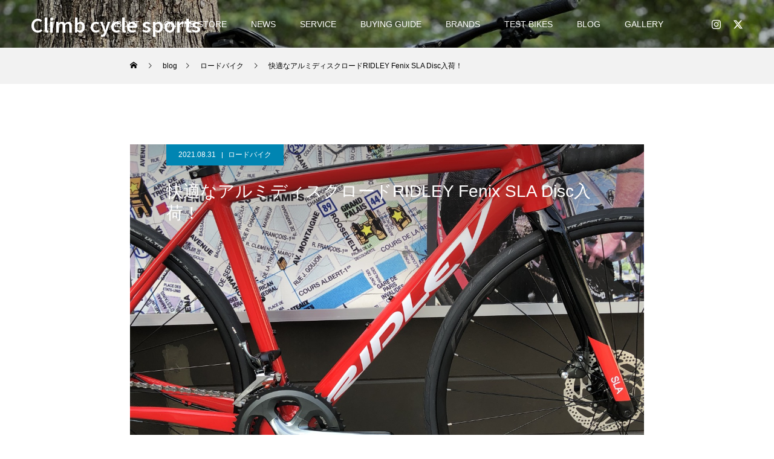

--- FILE ---
content_type: text/html; charset=UTF-8
request_url: https://www.climbbikes.com/2021_08_31_126159.html
body_size: 110376
content:
<!DOCTYPE html>
<html class="pc" dir="ltr" lang="ja" prefix="og: https://ogp.me/ns#">
<head>
<meta charset="UTF-8">
<!--[if IE]><meta http-equiv="X-UA-Compatible" content="IE=edge"><![endif]-->
<meta name="viewport" content="width=device-width">
<title>快適なアルミディスクロードRIDLEY Fenix SLA Disc入荷！ | Climb cycle sports</title>
<meta name="description" content="ロードバイクは長距離を快適に走りたい！という方におすすめしたいRIDLEY Fenix SLAが入荷しました。">
<link rel="pingback" href="https://www.climbbikes.com/xmlrpc.php">
<link rel="shortcut icon" href="https://www.climbbikes.com/wp-content/uploads/2022/08/B857C3BE-9897-40A6-9844-B69FD08A80D5.jpeg">

		<!-- All in One SEO 4.8.6.1 - aioseo.com -->
	<meta name="robots" content="max-image-preview:large" />
	<meta name="author" content="Climb"/>
	<link rel="canonical" href="https://www.climbbikes.com/2021_08_31_126159.html" />
	<meta name="generator" content="All in One SEO (AIOSEO) 4.8.6.1" />
		<meta property="og:locale" content="ja_JP" />
		<meta property="og:site_name" content="Climb cycle sports | 兵庫県姫路市にあるスポーツサイクルショップです。ロードバイク、マウンテンバイク、クロスバイク、折りたたみ自転車、BMXを販売しております。" />
		<meta property="og:type" content="article" />
		<meta property="og:title" content="快適なアルミディスクロードRIDLEY Fenix SLA Disc入荷！ | Climb cycle sports" />
		<meta property="og:url" content="https://www.climbbikes.com/2021_08_31_126159.html" />
		<meta property="article:published_time" content="2021-08-31T10:00:56+00:00" />
		<meta property="article:modified_time" content="2021-08-30T09:11:13+00:00" />
		<meta name="twitter:card" content="summary_large_image" />
		<meta name="twitter:title" content="快適なアルミディスクロードRIDLEY Fenix SLA Disc入荷！ | Climb cycle sports" />
		<script type="application/ld+json" class="aioseo-schema">
			{"@context":"https:\/\/schema.org","@graph":[{"@type":"Article","@id":"https:\/\/www.climbbikes.com\/2021_08_31_126159.html#article","name":"\u5feb\u9069\u306a\u30a2\u30eb\u30df\u30c7\u30a3\u30b9\u30af\u30ed\u30fc\u30c9RIDLEY Fenix SLA Disc\u5165\u8377\uff01 | Climb cycle sports","headline":"\u5feb\u9069\u306a\u30a2\u30eb\u30df\u30c7\u30a3\u30b9\u30af\u30ed\u30fc\u30c9RIDLEY Fenix SLA Disc\u5165\u8377\uff01","author":{"@id":"https:\/\/www.climbbikes.com\/brand\/admin\/#author"},"publisher":{"@id":"https:\/\/www.climbbikes.com\/#organization"},"image":{"@type":"ImageObject","url":"https:\/\/www.climbbikes.com\/wp-content\/uploads\/5582D4AE-2B12-417D-ABDE-E2BF5D1FBD8C.jpeg","width":1280,"height":960},"datePublished":"2021-08-31T19:00:56+09:00","dateModified":"2021-08-30T18:11:13+09:00","inLanguage":"ja","mainEntityOfPage":{"@id":"https:\/\/www.climbbikes.com\/2021_08_31_126159.html#webpage"},"isPartOf":{"@id":"https:\/\/www.climbbikes.com\/2021_08_31_126159.html#webpage"},"articleSection":"\u30ed\u30fc\u30c9\u30d0\u30a4\u30af, RIDLEY, \u30ea\u30c9\u30ec\u30fc"},{"@type":"BreadcrumbList","@id":"https:\/\/www.climbbikes.com\/2021_08_31_126159.html#breadcrumblist","itemListElement":[{"@type":"ListItem","@id":"https:\/\/www.climbbikes.com#listItem","position":1,"name":"\u30db\u30fc\u30e0","item":"https:\/\/www.climbbikes.com","nextItem":{"@type":"ListItem","@id":"https:\/\/www.climbbikes.com\/products-bike\/#listItem","name":"\u5546\u54c1\u7d39\u4ecb\uff08\u30d0\u30a4\u30af\uff09"}},{"@type":"ListItem","@id":"https:\/\/www.climbbikes.com\/products-bike\/#listItem","position":2,"name":"\u5546\u54c1\u7d39\u4ecb\uff08\u30d0\u30a4\u30af\uff09","item":"https:\/\/www.climbbikes.com\/products-bike\/","nextItem":{"@type":"ListItem","@id":"https:\/\/www.climbbikes.com\/products-bike\/road-bike-here\/#listItem","name":"\u30ed\u30fc\u30c9\u30d0\u30a4\u30af"},"previousItem":{"@type":"ListItem","@id":"https:\/\/www.climbbikes.com#listItem","name":"\u30db\u30fc\u30e0"}},{"@type":"ListItem","@id":"https:\/\/www.climbbikes.com\/products-bike\/road-bike-here\/#listItem","position":3,"name":"\u30ed\u30fc\u30c9\u30d0\u30a4\u30af","item":"https:\/\/www.climbbikes.com\/products-bike\/road-bike-here\/","nextItem":{"@type":"ListItem","@id":"https:\/\/www.climbbikes.com\/2021_08_31_126159.html#listItem","name":"\u5feb\u9069\u306a\u30a2\u30eb\u30df\u30c7\u30a3\u30b9\u30af\u30ed\u30fc\u30c9RIDLEY Fenix SLA Disc\u5165\u8377\uff01"},"previousItem":{"@type":"ListItem","@id":"https:\/\/www.climbbikes.com\/products-bike\/#listItem","name":"\u5546\u54c1\u7d39\u4ecb\uff08\u30d0\u30a4\u30af\uff09"}},{"@type":"ListItem","@id":"https:\/\/www.climbbikes.com\/2021_08_31_126159.html#listItem","position":4,"name":"\u5feb\u9069\u306a\u30a2\u30eb\u30df\u30c7\u30a3\u30b9\u30af\u30ed\u30fc\u30c9RIDLEY Fenix SLA Disc\u5165\u8377\uff01","previousItem":{"@type":"ListItem","@id":"https:\/\/www.climbbikes.com\/products-bike\/road-bike-here\/#listItem","name":"\u30ed\u30fc\u30c9\u30d0\u30a4\u30af"}}]},{"@type":"Organization","@id":"https:\/\/www.climbbikes.com\/#organization","name":"Climb cycle sports","description":"\u5175\u5eab\u770c\u59eb\u8def\u5e02\u306b\u3042\u308b\u30b9\u30dd\u30fc\u30c4\u30b5\u30a4\u30af\u30eb\u30b7\u30e7\u30c3\u30d7\u3067\u3059\u3002\u30ed\u30fc\u30c9\u30d0\u30a4\u30af\u3001\u30de\u30a6\u30f3\u30c6\u30f3\u30d0\u30a4\u30af\u3001\u30af\u30ed\u30b9\u30d0\u30a4\u30af\u3001\u6298\u308a\u305f\u305f\u307f\u81ea\u8ee2\u8eca\u3001BMX\u3092\u8ca9\u58f2\u3057\u3066\u304a\u308a\u307e\u3059\u3002","url":"https:\/\/www.climbbikes.com\/"},{"@type":"Person","@id":"https:\/\/www.climbbikes.com\/brand\/admin\/#author","url":"https:\/\/www.climbbikes.com\/brand\/admin\/","name":"Climb","image":{"@type":"ImageObject","@id":"https:\/\/www.climbbikes.com\/2021_08_31_126159.html#authorImage","url":"https:\/\/secure.gravatar.com\/avatar\/51e78176fd45ed7216e26e3b92158ef6223acff4bf706a3f1fc9c992af2407c6?s=96&d=mm&r=g","width":96,"height":96,"caption":"Climb"}},{"@type":"WebPage","@id":"https:\/\/www.climbbikes.com\/2021_08_31_126159.html#webpage","url":"https:\/\/www.climbbikes.com\/2021_08_31_126159.html","name":"\u5feb\u9069\u306a\u30a2\u30eb\u30df\u30c7\u30a3\u30b9\u30af\u30ed\u30fc\u30c9RIDLEY Fenix SLA Disc\u5165\u8377\uff01 | Climb cycle sports","inLanguage":"ja","isPartOf":{"@id":"https:\/\/www.climbbikes.com\/#website"},"breadcrumb":{"@id":"https:\/\/www.climbbikes.com\/2021_08_31_126159.html#breadcrumblist"},"author":{"@id":"https:\/\/www.climbbikes.com\/brand\/admin\/#author"},"creator":{"@id":"https:\/\/www.climbbikes.com\/brand\/admin\/#author"},"image":{"@type":"ImageObject","url":"https:\/\/www.climbbikes.com\/wp-content\/uploads\/5582D4AE-2B12-417D-ABDE-E2BF5D1FBD8C.jpeg","@id":"https:\/\/www.climbbikes.com\/2021_08_31_126159.html\/#mainImage","width":1280,"height":960},"primaryImageOfPage":{"@id":"https:\/\/www.climbbikes.com\/2021_08_31_126159.html#mainImage"},"datePublished":"2021-08-31T19:00:56+09:00","dateModified":"2021-08-30T18:11:13+09:00"},{"@type":"WebSite","@id":"https:\/\/www.climbbikes.com\/#website","url":"https:\/\/www.climbbikes.com\/","name":"Climb cycle sports","description":"\u5175\u5eab\u770c\u59eb\u8def\u5e02\u306b\u3042\u308b\u30b9\u30dd\u30fc\u30c4\u30b5\u30a4\u30af\u30eb\u30b7\u30e7\u30c3\u30d7\u3067\u3059\u3002\u30ed\u30fc\u30c9\u30d0\u30a4\u30af\u3001\u30de\u30a6\u30f3\u30c6\u30f3\u30d0\u30a4\u30af\u3001\u30af\u30ed\u30b9\u30d0\u30a4\u30af\u3001\u6298\u308a\u305f\u305f\u307f\u81ea\u8ee2\u8eca\u3001BMX\u3092\u8ca9\u58f2\u3057\u3066\u304a\u308a\u307e\u3059\u3002","inLanguage":"ja","publisher":{"@id":"https:\/\/www.climbbikes.com\/#organization"}}]}
		</script>
		<!-- All in One SEO -->

<link rel='dns-prefetch' href='//secure.gravatar.com' />
<link rel='dns-prefetch' href='//stats.wp.com' />
<link rel='dns-prefetch' href='//v0.wordpress.com' />
<link rel='preconnect' href='//c0.wp.com' />
<link rel="alternate" type="application/rss+xml" title="Climb cycle sports &raquo; フィード" href="https://www.climbbikes.com/feed/" />
<link rel="alternate" type="application/rss+xml" title="Climb cycle sports &raquo; コメントフィード" href="https://www.climbbikes.com/comments/feed/" />
<link rel="alternate" title="oEmbed (JSON)" type="application/json+oembed" href="https://www.climbbikes.com/wp-json/oembed/1.0/embed?url=https%3A%2F%2Fwww.climbbikes.com%2F2021_08_31_126159.html" />
<link rel="alternate" title="oEmbed (XML)" type="text/xml+oembed" href="https://www.climbbikes.com/wp-json/oembed/1.0/embed?url=https%3A%2F%2Fwww.climbbikes.com%2F2021_08_31_126159.html&#038;format=xml" />
<link rel="manifest" href="https://www.climbbikes.com/tcdpwa-manifest.json">
<script>
  if ('serviceWorker' in navigator) {
    window.addEventListener('load', () => {
      // ここでルート直下を指すURLを指定
      navigator.serviceWorker.register('https://www.climbbikes.com/tcd-pwa-sw.js')
        .then(reg => {
          console.log('Service Worker registered. Scope is:', reg.scope);
        })
        .catch(err => {
          console.error('Service Worker registration failed:', err);
        });
    });
  }
</script>
<link rel="preconnect" href="https://fonts.googleapis.com">
<link rel="preconnect" href="https://fonts.gstatic.com" crossorigin>
<link href="https://fonts.googleapis.com/css2?family=Noto+Sans+JP:wght@400;600" rel="stylesheet">
<style id='wp-img-auto-sizes-contain-inline-css' type='text/css'>
img:is([sizes=auto i],[sizes^="auto," i]){contain-intrinsic-size:3000px 1500px}
/*# sourceURL=wp-img-auto-sizes-contain-inline-css */
</style>
<link rel='stylesheet' id='taxopress-frontend-css-css' href='https://www.climbbikes.com/wp-content/plugins/simple-tags/assets/frontend/css/frontend.css?ver=3.37.3' type='text/css' media='all' />
<link rel='stylesheet' id='jetpack_related-posts-css' href='https://c0.wp.com/p/jetpack/14.9.1/modules/related-posts/related-posts.css' type='text/css' media='all' />
<link rel='stylesheet' id='style-css' href='https://www.climbbikes.com/wp-content/themes/force_tcd078/style.css?ver=1.17.1' type='text/css' media='all' />
<style id='wp-emoji-styles-inline-css' type='text/css'>

	img.wp-smiley, img.emoji {
		display: inline !important;
		border: none !important;
		box-shadow: none !important;
		height: 1em !important;
		width: 1em !important;
		margin: 0 0.07em !important;
		vertical-align: -0.1em !important;
		background: none !important;
		padding: 0 !important;
	}
/*# sourceURL=wp-emoji-styles-inline-css */
</style>
<style id='wp-block-library-inline-css' type='text/css'>
:root{--wp-block-synced-color:#7a00df;--wp-block-synced-color--rgb:122,0,223;--wp-bound-block-color:var(--wp-block-synced-color);--wp-editor-canvas-background:#ddd;--wp-admin-theme-color:#007cba;--wp-admin-theme-color--rgb:0,124,186;--wp-admin-theme-color-darker-10:#006ba1;--wp-admin-theme-color-darker-10--rgb:0,107,160.5;--wp-admin-theme-color-darker-20:#005a87;--wp-admin-theme-color-darker-20--rgb:0,90,135;--wp-admin-border-width-focus:2px}@media (min-resolution:192dpi){:root{--wp-admin-border-width-focus:1.5px}}.wp-element-button{cursor:pointer}:root .has-very-light-gray-background-color{background-color:#eee}:root .has-very-dark-gray-background-color{background-color:#313131}:root .has-very-light-gray-color{color:#eee}:root .has-very-dark-gray-color{color:#313131}:root .has-vivid-green-cyan-to-vivid-cyan-blue-gradient-background{background:linear-gradient(135deg,#00d084,#0693e3)}:root .has-purple-crush-gradient-background{background:linear-gradient(135deg,#34e2e4,#4721fb 50%,#ab1dfe)}:root .has-hazy-dawn-gradient-background{background:linear-gradient(135deg,#faaca8,#dad0ec)}:root .has-subdued-olive-gradient-background{background:linear-gradient(135deg,#fafae1,#67a671)}:root .has-atomic-cream-gradient-background{background:linear-gradient(135deg,#fdd79a,#004a59)}:root .has-nightshade-gradient-background{background:linear-gradient(135deg,#330968,#31cdcf)}:root .has-midnight-gradient-background{background:linear-gradient(135deg,#020381,#2874fc)}:root{--wp--preset--font-size--normal:16px;--wp--preset--font-size--huge:42px}.has-regular-font-size{font-size:1em}.has-larger-font-size{font-size:2.625em}.has-normal-font-size{font-size:var(--wp--preset--font-size--normal)}.has-huge-font-size{font-size:var(--wp--preset--font-size--huge)}.has-text-align-center{text-align:center}.has-text-align-left{text-align:left}.has-text-align-right{text-align:right}.has-fit-text{white-space:nowrap!important}#end-resizable-editor-section{display:none}.aligncenter{clear:both}.items-justified-left{justify-content:flex-start}.items-justified-center{justify-content:center}.items-justified-right{justify-content:flex-end}.items-justified-space-between{justify-content:space-between}.screen-reader-text{border:0;clip-path:inset(50%);height:1px;margin:-1px;overflow:hidden;padding:0;position:absolute;width:1px;word-wrap:normal!important}.screen-reader-text:focus{background-color:#ddd;clip-path:none;color:#444;display:block;font-size:1em;height:auto;left:5px;line-height:normal;padding:15px 23px 14px;text-decoration:none;top:5px;width:auto;z-index:100000}html :where(.has-border-color){border-style:solid}html :where([style*=border-top-color]){border-top-style:solid}html :where([style*=border-right-color]){border-right-style:solid}html :where([style*=border-bottom-color]){border-bottom-style:solid}html :where([style*=border-left-color]){border-left-style:solid}html :where([style*=border-width]){border-style:solid}html :where([style*=border-top-width]){border-top-style:solid}html :where([style*=border-right-width]){border-right-style:solid}html :where([style*=border-bottom-width]){border-bottom-style:solid}html :where([style*=border-left-width]){border-left-style:solid}html :where(img[class*=wp-image-]){height:auto;max-width:100%}:where(figure){margin:0 0 1em}html :where(.is-position-sticky){--wp-admin--admin-bar--position-offset:var(--wp-admin--admin-bar--height,0px)}@media screen and (max-width:600px){html :where(.is-position-sticky){--wp-admin--admin-bar--position-offset:0px}}

/*# sourceURL=wp-block-library-inline-css */
</style><style id='global-styles-inline-css' type='text/css'>
:root{--wp--preset--aspect-ratio--square: 1;--wp--preset--aspect-ratio--4-3: 4/3;--wp--preset--aspect-ratio--3-4: 3/4;--wp--preset--aspect-ratio--3-2: 3/2;--wp--preset--aspect-ratio--2-3: 2/3;--wp--preset--aspect-ratio--16-9: 16/9;--wp--preset--aspect-ratio--9-16: 9/16;--wp--preset--color--black: #000000;--wp--preset--color--cyan-bluish-gray: #abb8c3;--wp--preset--color--white: #ffffff;--wp--preset--color--pale-pink: #f78da7;--wp--preset--color--vivid-red: #cf2e2e;--wp--preset--color--luminous-vivid-orange: #ff6900;--wp--preset--color--luminous-vivid-amber: #fcb900;--wp--preset--color--light-green-cyan: #7bdcb5;--wp--preset--color--vivid-green-cyan: #00d084;--wp--preset--color--pale-cyan-blue: #8ed1fc;--wp--preset--color--vivid-cyan-blue: #0693e3;--wp--preset--color--vivid-purple: #9b51e0;--wp--preset--gradient--vivid-cyan-blue-to-vivid-purple: linear-gradient(135deg,rgb(6,147,227) 0%,rgb(155,81,224) 100%);--wp--preset--gradient--light-green-cyan-to-vivid-green-cyan: linear-gradient(135deg,rgb(122,220,180) 0%,rgb(0,208,130) 100%);--wp--preset--gradient--luminous-vivid-amber-to-luminous-vivid-orange: linear-gradient(135deg,rgb(252,185,0) 0%,rgb(255,105,0) 100%);--wp--preset--gradient--luminous-vivid-orange-to-vivid-red: linear-gradient(135deg,rgb(255,105,0) 0%,rgb(207,46,46) 100%);--wp--preset--gradient--very-light-gray-to-cyan-bluish-gray: linear-gradient(135deg,rgb(238,238,238) 0%,rgb(169,184,195) 100%);--wp--preset--gradient--cool-to-warm-spectrum: linear-gradient(135deg,rgb(74,234,220) 0%,rgb(151,120,209) 20%,rgb(207,42,186) 40%,rgb(238,44,130) 60%,rgb(251,105,98) 80%,rgb(254,248,76) 100%);--wp--preset--gradient--blush-light-purple: linear-gradient(135deg,rgb(255,206,236) 0%,rgb(152,150,240) 100%);--wp--preset--gradient--blush-bordeaux: linear-gradient(135deg,rgb(254,205,165) 0%,rgb(254,45,45) 50%,rgb(107,0,62) 100%);--wp--preset--gradient--luminous-dusk: linear-gradient(135deg,rgb(255,203,112) 0%,rgb(199,81,192) 50%,rgb(65,88,208) 100%);--wp--preset--gradient--pale-ocean: linear-gradient(135deg,rgb(255,245,203) 0%,rgb(182,227,212) 50%,rgb(51,167,181) 100%);--wp--preset--gradient--electric-grass: linear-gradient(135deg,rgb(202,248,128) 0%,rgb(113,206,126) 100%);--wp--preset--gradient--midnight: linear-gradient(135deg,rgb(2,3,129) 0%,rgb(40,116,252) 100%);--wp--preset--font-size--small: 13px;--wp--preset--font-size--medium: 20px;--wp--preset--font-size--large: 36px;--wp--preset--font-size--x-large: 42px;--wp--preset--spacing--20: 0.44rem;--wp--preset--spacing--30: 0.67rem;--wp--preset--spacing--40: 1rem;--wp--preset--spacing--50: 1.5rem;--wp--preset--spacing--60: 2.25rem;--wp--preset--spacing--70: 3.38rem;--wp--preset--spacing--80: 5.06rem;--wp--preset--shadow--natural: 6px 6px 9px rgba(0, 0, 0, 0.2);--wp--preset--shadow--deep: 12px 12px 50px rgba(0, 0, 0, 0.4);--wp--preset--shadow--sharp: 6px 6px 0px rgba(0, 0, 0, 0.2);--wp--preset--shadow--outlined: 6px 6px 0px -3px rgb(255, 255, 255), 6px 6px rgb(0, 0, 0);--wp--preset--shadow--crisp: 6px 6px 0px rgb(0, 0, 0);}:where(.is-layout-flex){gap: 0.5em;}:where(.is-layout-grid){gap: 0.5em;}body .is-layout-flex{display: flex;}.is-layout-flex{flex-wrap: wrap;align-items: center;}.is-layout-flex > :is(*, div){margin: 0;}body .is-layout-grid{display: grid;}.is-layout-grid > :is(*, div){margin: 0;}:where(.wp-block-columns.is-layout-flex){gap: 2em;}:where(.wp-block-columns.is-layout-grid){gap: 2em;}:where(.wp-block-post-template.is-layout-flex){gap: 1.25em;}:where(.wp-block-post-template.is-layout-grid){gap: 1.25em;}.has-black-color{color: var(--wp--preset--color--black) !important;}.has-cyan-bluish-gray-color{color: var(--wp--preset--color--cyan-bluish-gray) !important;}.has-white-color{color: var(--wp--preset--color--white) !important;}.has-pale-pink-color{color: var(--wp--preset--color--pale-pink) !important;}.has-vivid-red-color{color: var(--wp--preset--color--vivid-red) !important;}.has-luminous-vivid-orange-color{color: var(--wp--preset--color--luminous-vivid-orange) !important;}.has-luminous-vivid-amber-color{color: var(--wp--preset--color--luminous-vivid-amber) !important;}.has-light-green-cyan-color{color: var(--wp--preset--color--light-green-cyan) !important;}.has-vivid-green-cyan-color{color: var(--wp--preset--color--vivid-green-cyan) !important;}.has-pale-cyan-blue-color{color: var(--wp--preset--color--pale-cyan-blue) !important;}.has-vivid-cyan-blue-color{color: var(--wp--preset--color--vivid-cyan-blue) !important;}.has-vivid-purple-color{color: var(--wp--preset--color--vivid-purple) !important;}.has-black-background-color{background-color: var(--wp--preset--color--black) !important;}.has-cyan-bluish-gray-background-color{background-color: var(--wp--preset--color--cyan-bluish-gray) !important;}.has-white-background-color{background-color: var(--wp--preset--color--white) !important;}.has-pale-pink-background-color{background-color: var(--wp--preset--color--pale-pink) !important;}.has-vivid-red-background-color{background-color: var(--wp--preset--color--vivid-red) !important;}.has-luminous-vivid-orange-background-color{background-color: var(--wp--preset--color--luminous-vivid-orange) !important;}.has-luminous-vivid-amber-background-color{background-color: var(--wp--preset--color--luminous-vivid-amber) !important;}.has-light-green-cyan-background-color{background-color: var(--wp--preset--color--light-green-cyan) !important;}.has-vivid-green-cyan-background-color{background-color: var(--wp--preset--color--vivid-green-cyan) !important;}.has-pale-cyan-blue-background-color{background-color: var(--wp--preset--color--pale-cyan-blue) !important;}.has-vivid-cyan-blue-background-color{background-color: var(--wp--preset--color--vivid-cyan-blue) !important;}.has-vivid-purple-background-color{background-color: var(--wp--preset--color--vivid-purple) !important;}.has-black-border-color{border-color: var(--wp--preset--color--black) !important;}.has-cyan-bluish-gray-border-color{border-color: var(--wp--preset--color--cyan-bluish-gray) !important;}.has-white-border-color{border-color: var(--wp--preset--color--white) !important;}.has-pale-pink-border-color{border-color: var(--wp--preset--color--pale-pink) !important;}.has-vivid-red-border-color{border-color: var(--wp--preset--color--vivid-red) !important;}.has-luminous-vivid-orange-border-color{border-color: var(--wp--preset--color--luminous-vivid-orange) !important;}.has-luminous-vivid-amber-border-color{border-color: var(--wp--preset--color--luminous-vivid-amber) !important;}.has-light-green-cyan-border-color{border-color: var(--wp--preset--color--light-green-cyan) !important;}.has-vivid-green-cyan-border-color{border-color: var(--wp--preset--color--vivid-green-cyan) !important;}.has-pale-cyan-blue-border-color{border-color: var(--wp--preset--color--pale-cyan-blue) !important;}.has-vivid-cyan-blue-border-color{border-color: var(--wp--preset--color--vivid-cyan-blue) !important;}.has-vivid-purple-border-color{border-color: var(--wp--preset--color--vivid-purple) !important;}.has-vivid-cyan-blue-to-vivid-purple-gradient-background{background: var(--wp--preset--gradient--vivid-cyan-blue-to-vivid-purple) !important;}.has-light-green-cyan-to-vivid-green-cyan-gradient-background{background: var(--wp--preset--gradient--light-green-cyan-to-vivid-green-cyan) !important;}.has-luminous-vivid-amber-to-luminous-vivid-orange-gradient-background{background: var(--wp--preset--gradient--luminous-vivid-amber-to-luminous-vivid-orange) !important;}.has-luminous-vivid-orange-to-vivid-red-gradient-background{background: var(--wp--preset--gradient--luminous-vivid-orange-to-vivid-red) !important;}.has-very-light-gray-to-cyan-bluish-gray-gradient-background{background: var(--wp--preset--gradient--very-light-gray-to-cyan-bluish-gray) !important;}.has-cool-to-warm-spectrum-gradient-background{background: var(--wp--preset--gradient--cool-to-warm-spectrum) !important;}.has-blush-light-purple-gradient-background{background: var(--wp--preset--gradient--blush-light-purple) !important;}.has-blush-bordeaux-gradient-background{background: var(--wp--preset--gradient--blush-bordeaux) !important;}.has-luminous-dusk-gradient-background{background: var(--wp--preset--gradient--luminous-dusk) !important;}.has-pale-ocean-gradient-background{background: var(--wp--preset--gradient--pale-ocean) !important;}.has-electric-grass-gradient-background{background: var(--wp--preset--gradient--electric-grass) !important;}.has-midnight-gradient-background{background: var(--wp--preset--gradient--midnight) !important;}.has-small-font-size{font-size: var(--wp--preset--font-size--small) !important;}.has-medium-font-size{font-size: var(--wp--preset--font-size--medium) !important;}.has-large-font-size{font-size: var(--wp--preset--font-size--large) !important;}.has-x-large-font-size{font-size: var(--wp--preset--font-size--x-large) !important;}
/*# sourceURL=global-styles-inline-css */
</style>

<style id='classic-theme-styles-inline-css' type='text/css'>
/*! This file is auto-generated */
.wp-block-button__link{color:#fff;background-color:#32373c;border-radius:9999px;box-shadow:none;text-decoration:none;padding:calc(.667em + 2px) calc(1.333em + 2px);font-size:1.125em}.wp-block-file__button{background:#32373c;color:#fff;text-decoration:none}
/*# sourceURL=/wp-includes/css/classic-themes.min.css */
</style>
<link rel='stylesheet' id='contact-form-7-css' href='https://www.climbbikes.com/wp-content/plugins/contact-form-7/includes/css/styles.css?ver=6.1.1' type='text/css' media='all' />
<link rel='stylesheet' id='photoswipe-lib-css' href='https://www.climbbikes.com/wp-content/plugins/photo-swipe/lib/photoswipe.css?ver=4.1.1.1' type='text/css' media='all' />
<link rel='stylesheet' id='photoswipe-default-skin-css' href='https://www.climbbikes.com/wp-content/plugins/photo-swipe/lib/default-skin/default-skin.css?ver=4.1.1.1' type='text/css' media='all' />
<link rel='stylesheet' id='wp-pagenavi-css' href='https://www.climbbikes.com/wp-content/plugins/wp-pagenavi/pagenavi-css.css?ver=2.70' type='text/css' media='all' />
<link rel='stylesheet' id='tablepress-default-css' href='https://www.climbbikes.com/wp-content/plugins/tablepress/css/build/default.css?ver=3.1.3' type='text/css' media='all' />
<link rel='stylesheet' id='yarpp-thumbnails-css' href='https://www.climbbikes.com/wp-content/plugins/yet-another-related-posts-plugin/style/styles_thumbnails.css?ver=5.30.11' type='text/css' media='all' />
<style id='yarpp-thumbnails-inline-css' type='text/css'>
.yarpp-thumbnails-horizontal .yarpp-thumbnail {width: 130px;height: 170px;margin: 5px;margin-left: 0px;}.yarpp-thumbnail > img, .yarpp-thumbnail-default {width: 120px;height: 120px;margin: 5px;}.yarpp-thumbnails-horizontal .yarpp-thumbnail-title {margin: 7px;margin-top: 0px;width: 120px;}.yarpp-thumbnail-default > img {min-height: 120px;min-width: 120px;}
/*# sourceURL=yarpp-thumbnails-inline-css */
</style>
<style>:root {
  --tcd-font-type1: Arial,"Hiragino Sans","Yu Gothic Medium","Meiryo",sans-serif;
  --tcd-font-type2: "Times New Roman",Times,"Yu Mincho","游明朝","游明朝体","Hiragino Mincho Pro",serif;
  --tcd-font-type3: Palatino,"Yu Kyokasho","游教科書体","UD デジタル 教科書体 N","游明朝","游明朝体","Hiragino Mincho Pro","Meiryo",serif;
  --tcd-font-type-logo: "Noto Sans JP",sans-serif;
}</style>
<script type="text/javascript" id="jetpack_related-posts-js-extra">
/* <![CDATA[ */
var related_posts_js_options = {"post_heading":"h4"};
//# sourceURL=jetpack_related-posts-js-extra
/* ]]> */
</script>
<script type="text/javascript" src="https://c0.wp.com/p/jetpack/14.9.1/_inc/build/related-posts/related-posts.min.js" id="jetpack_related-posts-js"></script>
<script type="text/javascript" src="https://c0.wp.com/c/6.9/wp-includes/js/jquery/jquery.min.js" id="jquery-core-js"></script>
<script type="text/javascript" src="https://c0.wp.com/c/6.9/wp-includes/js/jquery/jquery-migrate.min.js" id="jquery-migrate-js"></script>
<script type="text/javascript" src="https://www.climbbikes.com/wp-content/plugins/photo-swipe/lib/photoswipe.min.js?ver=4.1.1.1" id="photoswipe-lib-js"></script>
<script type="text/javascript" src="https://www.climbbikes.com/wp-content/plugins/photo-swipe/lib/photoswipe-ui-default.min.js?ver=4.1.1.1" id="photoswipe-ui-default-js"></script>
<script type="text/javascript" src="https://www.climbbikes.com/wp-content/plugins/photo-swipe/js/photoswipe.js?ver=4.1.1.1" id="photoswipe-js"></script>
<script type="text/javascript" src="https://www.climbbikes.com/wp-content/plugins/simple-tags/assets/frontend/js/frontend.js?ver=3.37.3" id="taxopress-frontend-js-js"></script>
<link rel="https://api.w.org/" href="https://www.climbbikes.com/wp-json/" /><link rel="alternate" title="JSON" type="application/json" href="https://www.climbbikes.com/wp-json/wp/v2/posts/126159" /><link rel='shortlink' href='https://wp.me/p1bLaI-wOP' />

		<!-- GA Google Analytics @ https://m0n.co/ga -->
		<script async src="https://www.googletagmanager.com/gtag/js?id=UA-19455895-1"></script>
		<script>
			window.dataLayer = window.dataLayer || [];
			function gtag(){dataLayer.push(arguments);}
			gtag('js', new Date());
			gtag('config', 'UA-19455895-1');
		</script>

	
<!-- Start Of Script Generated By Paginator 0.2.4 -->
<link rel="stylesheet" href="http://www.climbbikes.com/wp-content/plugins/paginator/skin/paginator3000.css" type="text/css" media="screen" />
<script type="text/javascript" src="http://www.climbbikes.com/wp-content/plugins/paginator/js/paginator3000.js" ></script>
<!-- End Of Script Generated By Paginator 0.2.4 -->
	<style>img#wpstats{display:none}</style>
		<link rel="stylesheet" href="https://www.climbbikes.com/wp-content/themes/force_tcd078/css/design-plus.css?ver=1.17.1">
<link rel="stylesheet" href="https://www.climbbikes.com/wp-content/themes/force_tcd078/css/sns-botton.css?ver=1.17.1">
<link rel="stylesheet" media="screen and (max-width:1001px)" href="https://www.climbbikes.com/wp-content/themes/force_tcd078/css/responsive.css?ver=1.17.1">
<link rel="stylesheet" media="screen and (max-width:1001px)" href="https://www.climbbikes.com/wp-content/themes/force_tcd078/css/footer-bar.css?ver=1.17.1">

<script src="https://www.climbbikes.com/wp-content/themes/force_tcd078/js/tcd_cookie.js?ver=1.17.1"></script>
<script src="https://www.climbbikes.com/wp-content/themes/force_tcd078/js/jquery.easing.1.4.js?ver=1.17.1"></script>
<script src="https://www.climbbikes.com/wp-content/themes/force_tcd078/js/jscript.js?ver=1.17.1"></script>
<script src="https://www.climbbikes.com/wp-content/themes/force_tcd078/js/comment.js?ver=1.17.1"></script>

<link rel="stylesheet" href="https://www.climbbikes.com/wp-content/themes/force_tcd078/js/simplebar.css?ver=1.17.1">
<script src="https://www.climbbikes.com/wp-content/themes/force_tcd078/js/simplebar.min.js?ver=1.17.1"></script>



<style type="text/css">

body, input, textarea { font-family: var(--tcd-font-type1);}

.rich_font, .p-vertical { font-family: var(--tcd-font-type1); }

.rich_font_1 { font-family: var(--tcd-font-type1); }
.rich_font_2 { font-family: var(--tcd-font-type2);font-weight:500; }
.rich_font_3 { font-family: var(--tcd-font-type3); font-weight:500; }
.rich_font_logo { font-family: var(--tcd-font-type-logo); font-weight: bold !important;}

.post_content, #next_prev_post { font-family: var(--tcd-font-type1);}


.widget_headline { font-family: var(--tcd-font-type1); }

.blog_meta { color:#ffffff !important; background:#0085b2 !important; }
.blog_meta a { color:#ffffff; }
.blog_meta li:last-child:before { background:#ffffff; }
.news_meta { color:#ffffff !important; background:#0085b2 !important; }
.news_meta a { color:#ffffff; }
.news_meta li:last-child:before { background:#ffffff; }

#header { border-bottom:1px solid rgba(255,255,255,0.5); }
#header.active, .pc .header_fix #header { background:#004a68; border-color:rgba(255,255,255,0) !important; }
body.no_menu #header.active { background:none !important; border-bottom:1px solid rgba(255,255,255,0.5) !important; }
.mobile #header, .mobie #header.active, .mobile .header_fix #header { background:#ffffff; border:none; }
.mobile #header_logo .logo a, #menu_button:before { color:#000000; }
.mobile #header_logo .logo a:hover, #menu_button:hover:before { color:#cccccc; }

#global_menu > ul > li > a, #header_social_link li a, #header_logo .logo a { color:#ffffff; }
#global_menu > ul > li > a:hover, #header_social_link li a:hover:before, #global_menu > ul > li.megamenu_parent.active_button > a, #header_logo .logo a:hover, #global_menu > ul > li.active > a { color:#cccccc; }
#global_menu ul ul a { color:#FFFFFF; background:#000000; }
#global_menu ul ul a:hover { background:#00314a; }
#global_menu ul ul li.menu-item-has-children > a:before { color:#FFFFFF; }
#header_social_link li a:before{color:#ffffff;}
#drawer_menu { background:#222222; }
#mobile_menu a { color:#ffffff; background:#222222; border-bottom:1px solid #444444; }
#mobile_menu li li a { color:#ffffff; background:#333333; }
#mobile_menu a:hover, #drawer_menu .close_button:hover, #mobile_menu .child_menu_button:hover { color:#ffffff; background:#00314a; }
#mobile_menu li li a:hover { color:#ffffff; }

.megamenu_gallery_category_list { background:#003249; }
.megamenu_gallery_category_list .title { font-size:20px; }
.megamenu_gallery_category_list .item a:before {
  background: -moz-linear-gradient(left,  rgba(0,0,0,0.5) 0%, rgba(0,0,0,0) 100%);
  background: -webkit-linear-gradient(left,  rgba(0,0,0,0.5) 0%,rgba(0,0,0,0) 100%);
  background: linear-gradient(to right,  rgba(0,0,0,0.5) 0%,rgba(0,0,0,0) 100%);
}
.megamenu_blog_list { background:#003249; }
.megamenu_blog_list .item .title { font-size:14px; }

#bread_crumb { background:#f2f2f2; }

#return_top a:before { color:#ffffff; }
#return_top a { background:#0084b4; }
#return_top a:hover { background:#00304b; }
#footer_banner .title { font-size:20px; color:#ffffff; }
@media screen and (max-width:750px) {
  #footer_banner .title { font-size:16px; }
}

#post_title_area .title { font-size:28px; color:#ffffff; }
#post_title_area:before {
  background: -moz-linear-gradient(top,  rgba(0,0,0,0.3) 0%, rgba(0,0,0,0) 100%);
  background: -webkit-linear-gradient(top,  rgba(0,0,0,0.3) 0%,rgba(0,0,0,0) 100%);
  background: linear-gradient(to bottom,  rgba(0,0,0,0.3) 0%,rgba(0,0,0,0) 100%);
}
#article .post_content { font-size:16px; }
#recent_post .headline { font-size:18px; }
#single_tab_post_list_header { font-size:16px; }
@media screen and (max-width:750px) {
  #post_title_area .title { font-size:20px; }
  #article .post_content { font-size:14px; }
  #recent_post .headline { font-size:16px; }
  #single_tab_post_list_header { font-size:14px; }
}

.author_profile a.avatar img, .animate_image img, .animate_background .image, #recipe_archive .blur_image {
  width:100%; height:auto;
  -webkit-transition: transform  0.75s ease;
  transition: transform  0.75s ease;
}
.author_profile a.avatar:hover img, .animate_image:hover img, .animate_background:hover .image, #recipe_archive a:hover .blur_image {
  -webkit-transform: scale(1.2);
  transform: scale(1.2);
}




a { color:#000; }

#comment_headline, .tcd_category_list a:hover, .tcd_category_list .child_menu_button:hover, #post_title_area .post_meta a:hover,
.cardlink_title a:hover, #recent_post .item a:hover, .comment a:hover, .comment_form_wrapper a:hover, .author_profile a:hover, .author_profile .author_link li a:hover:before, #post_meta_bottom a:hover,
#searchform .submit_button:hover:before, .styled_post_list1 a:hover .title_area, .styled_post_list1 a:hover .date, .p-dropdown__title:hover:after, .p-dropdown__list li a:hover, #menu_button:hover:before,
  { color: #004c66; }

#submit_comment:hover, #cancel_comment_reply a:hover, #wp-calendar #prev a:hover, #wp-calendar #next a:hover, #wp-calendar td a:hover, #p_readmore .button:hover, .page_navi a:hover, #post_pagination p, #post_pagination a:hover, .c-pw__btn:hover, #post_pagination a:hover,
.member_list_slider .slick-dots button:hover::before, .member_list_slider .slick-dots .slick-active button::before, #comment_tab li.active a, #comment_tab li.active a:hover
  { background-color: #004c66; }

#comment_textarea textarea:focus, .c-pw__box-input:focus, .page_navi a:hover, #post_pagination p, #post_pagination a:hover
  { border-color: #004c66; }

a:hover, #header_logo a:hover, .megamenu_blog_list a:hover .title, .megamenu_blog_list .slider_arrow:hover:before, .index_post_list1 .slider_arrow:hover:before, #header_carousel .post_meta li a:hover,
#footer a:hover, #footer_social_link li a:hover:before, #bread_crumb a:hover, #bread_crumb li.home a:hover:after, #next_prev_post a:hover, #next_prev_post a:hover:before, .post_list1 .post_meta li a:hover, .index_post_list1 .carousel_arrow:hover:before, .post_list2 .post_meta li a:hover,
#recent_post .carousel_arrow:hover:before, #single_tab_post_list .carousel_arrow:hover:before, #single_tab_post_list_header li:hover, #single_author_title_area .author_link li a:hover:before, .megamenu_blog_list .carousel_arrow:hover:before,
#member_single .user_video_area a:hover:before, #single_gallery_list .item.video:hover:after, .single_copy_title_url_btn:hover, .p-dropdown__list li a:hover, .p-dropdown__title:hover
  { color: #cccccc; }
#footer_social_link li.note a:hover:before{ background-color: #cccccc; }
.post_content a, .custom-html-widget a { color:#000000; }
.post_content a:hover, .custom-html-widget a:hover { color:#999999; }


.styled_h2 {
  font-size:22px !important; text-align:left; color:#000000;   border-top:1px solid #222222;
  border-bottom:1px solid #222222;
  border-left:0px solid #222222;
  border-right:0px solid #222222;
  padding:30px 0px 30px 0px !important;
  margin:0px 0px 30px !important;
}
.styled_h3 {
  font-size:20px !important; text-align:left; color:#000000;   border-top:2px solid #222222;
  border-bottom:1px solid #dddddd;
  border-left:0px solid #dddddd;
  border-right:0px solid #dddddd;
  padding:30px 0px 30px 20px !important;
  margin:0px 0px 30px !important;
}
.styled_h4 {
  font-size:18px !important; text-align:left; color:#000000;   border-top:0px solid #dddddd;
  border-bottom:0px solid #dddddd;
  border-left:2px solid #222222;
  border-right:0px solid #dddddd;
  padding:10px 0px 10px 15px !important;
  margin:0px 0px 30px !important;
}
.styled_h5 {
  font-size:16px !important; text-align:left; color:#000000;   border-top:0px solid #dddddd;
  border-bottom:0px solid #dddddd;
  border-left:0px solid #dddddd;
  border-right:0px solid #dddddd;
  padding:15px 15px 15px 15px !important;
  margin:0px 0px 30px !important;
}
.q_custom_button1 { background: #000000; color: #ffffff !important; border-color: #535353 !important; }
.q_custom_button1:hover, .q_custom_button1:focus { background: #7d7d7d; color: #ffffff !important; border-color: #7d7d7d !important; }
.q_custom_button2 { background: #000000; color: #ffffff !important; border-color: #535353 !important; }
.q_custom_button2:hover, .q_custom_button2:focus { background: #7d7d7d; color: #ffffff !important; border-color: #7d7d7d !important; }
.q_custom_button3 { background: #000000; color: #ffffff !important; border-color: #535353 !important; }
.q_custom_button3:hover, .q_custom_button3:focus { background: #7d7d7d; color: #ffffff !important; border-color: #7d7d7d !important; }
.speech_balloon_left1 .speach_balloon_text { background-color: #ffdfdf; border-color: #ffdfdf; color: #000000 }
.speech_balloon_left1 .speach_balloon_text::before { border-right-color: #ffdfdf }
.speech_balloon_left1 .speach_balloon_text::after { border-right-color: #ffdfdf }
.speech_balloon_left2 .speach_balloon_text { background-color: #ffffff; border-color: #ff5353; color: #000000 }
.speech_balloon_left2 .speach_balloon_text::before { border-right-color: #ff5353 }
.speech_balloon_left2 .speach_balloon_text::after { border-right-color: #ffffff }
.speech_balloon_right1 .speach_balloon_text { background-color: #ccf4ff; border-color: #ccf4ff; color: #000000 }
.speech_balloon_right1 .speach_balloon_text::before { border-left-color: #ccf4ff }
.speech_balloon_right1 .speach_balloon_text::after { border-left-color: #ccf4ff }
.speech_balloon_right2 .speach_balloon_text { background-color: #ffffff; border-color: #0789b5; color: #000000 }
.speech_balloon_right2 .speach_balloon_text::before { border-left-color: #0789b5 }
.speech_balloon_right2 .speach_balloon_text::after { border-left-color: #ffffff }

</style>

<script type="text/javascript">
jQuery(function($){

  $('.megamenu_blog_slider').slick({
    infinite: true,
    dots: false,
    arrows: false,
    slidesToShow: 5,
    slidesToScroll: 1,
    swipeToSlide: true,
    touchThreshold: 20,
    adaptiveHeight: false,
    pauseOnHover: true,
    autoplay: false,
    fade: false,
    easing: 'easeOutExpo',
    speed: 700,
    autoplaySpeed: 5000
  });
  $('.megamenu_blog_list_inner .prev_item').on('click', function() {
    $('.megamenu_blog_slider').slick('slickPrev');
  });
  $('.megamenu_blog_list_inner .next_item').on('click', function() {
    $('.megamenu_blog_slider').slick('slickNext');
  });

});
</script>
<script type="text/javascript">
jQuery(function($){

    $('#recent_post .post_list').slick({
    infinite: true,
    dots: false,
    arrows: false,
    slidesToShow: 4,
    slidesToScroll: 1,
    swipeToSlide: true,
    touchThreshold: 20,
    adaptiveHeight: false,
    pauseOnHover: true,
    autoplay: true,
    fade: false,
    easing: 'easeOutExpo',
    speed: 700,
    autoplaySpeed: 5000,
    responsive: [
      {
        breakpoint: 1001,
        settings: { slidesToShow: 3 }
      },
      {
        breakpoint: 650,
        settings: { slidesToShow: 2 }
      }
    ]
  });
  $('#recent_post .prev_item').on('click', function() {
    $('#recent_post .post_list').slick('slickPrev');
  });
  $('#recent_post .next_item').on('click', function() {
    $('#recent_post .post_list').slick('slickNext');
  });
  
  $('#single_tab_post_list_header li:first-child').addClass('active');
  $('#single_tab_post_list .post_list_wrap:first').addClass('active');

    $('#related_post .post_list').slick({
    infinite: true,
    dots: false,
    arrows: false,
    slidesToShow: 4,
    slidesToScroll: 1,
    swipeToSlide: true,
    touchThreshold: 20,
    adaptiveHeight: false,
    pauseOnHover: true,
    autoplay: true,
    fade: false,
    easing: 'easeOutExpo',
    speed: 700,
    autoplaySpeed: 5000,
    responsive: [
      {
        breakpoint: 1001,
        settings: { slidesToShow: 3 }
      },
      {
        breakpoint: 650,
        settings: { slidesToShow: 2 }
      }
    ]
  });
  $('#related_post .prev_item').on('click', function() {
    $('#related_post .post_list').slick('slickPrev');
  });
  $('#related_post .next_item').on('click', function() {
    $('#related_post .post_list').slick('slickNext');
  });
  $('#related_post_list_header').on('click', function() {
    $('#single_tab_post_list_header li').removeClass('active');
    $(this).addClass('active');
    $('#single_tab_post_list .post_list_wrap').hide();
    $('#related_post').fadeIn(700);
    $('#related_post .post_list').slick('setPosition');
    return false;
  });
  
    $('#recommend_post .post_list').slick({
    infinite: true,
    dots: false,
    arrows: false,
    slidesToShow: 4,
    slidesToScroll: 1,
    swipeToSlide: true,
    touchThreshold: 20,
    adaptiveHeight: false,
    pauseOnHover: true,
    autoplay: true,
    fade: false,
    easing: 'easeOutExpo',
    speed: 700,
    autoplaySpeed: 5000,
    responsive: [
      {
        breakpoint: 1001,
        settings: { slidesToShow: 3 }
      },
      {
        breakpoint: 650,
        settings: { slidesToShow: 2 }
      }
    ]
  });
  $('#recommend_post .prev_item').on('click', function() {
    $('#recommend_post .post_list').slick('slickPrev');
  });
  $('#recommend_post .next_item').on('click', function() {
    $('#recommend_post .post_list').slick('slickNext');
  });
  $('#recommend_post_list_header').on('click', function() {
    $('#single_tab_post_list_header li').removeClass('active');
    $(this).addClass('active');
    $('#single_tab_post_list .post_list_wrap').hide();
    $('#recommend_post').fadeIn(700);
    $('#recommend_post .post_list').slick('setPosition');
    return false;
  });
  
    $('#featured_post .post_list').slick({
    infinite: true,
    dots: false,
    arrows: false,
    slidesToShow: 4,
    slidesToScroll: 1,
    swipeToSlide: true,
    touchThreshold: 20,
    adaptiveHeight: false,
    pauseOnHover: true,
    autoplay: true,
    fade: false,
    easing: 'easeOutExpo',
    speed: 700,
    autoplaySpeed: 5000,
    responsive: [
      {
        breakpoint: 1001,
        settings: { slidesToShow: 3 }
      },
      {
        breakpoint: 650,
        settings: { slidesToShow: 2 }
      }
    ]
  });
  $('#featured_post .prev_item').on('click', function() {
    $('#featured_post .post_list').slick('slickPrev');
  });
  $('#featured_post .next_item').on('click', function() {
    $('#featured_post .post_list').slick('slickNext');
  });
  $('#featured_post_list_header').on('click', function() {
    $('#single_tab_post_list_header li').removeClass('active');
    $(this).addClass('active');
    $('#single_tab_post_list .post_list_wrap').hide();
    $('#featured_post').fadeIn(700);
    $('#featured_post .post_list').slick('setPosition');
    return false;
  });
  
});
</script>
<style type="text/css">
.p-footer-cta--1 .p-footer-cta__catch { color: #ffffff; }
.p-footer-cta--1 .p-footer-cta__desc { color: #999999; }
.p-footer-cta--1 .p-footer-cta__inner { background: rgba( 0, 0, 0, 1); }
.p-footer-cta--1 .p-footer-cta__btn { color:#ffffff; background: #004c66; }
.p-footer-cta--1 .p-footer-cta__btn:hover { color:#ffffff; background: #444444; }
.p-footer-cta--2 .p-footer-cta__catch { color: #ffffff; }
.p-footer-cta--2 .p-footer-cta__desc { color: #999999; }
.p-footer-cta--2 .p-footer-cta__inner { background: rgba( 0, 0, 0, 1); }
.p-footer-cta--2 .p-footer-cta__btn { color:#ffffff; background: #004c66; }
.p-footer-cta--2 .p-footer-cta__btn:hover { color:#ffffff; background: #444444; }
.p-footer-cta--3 .p-footer-cta__catch { color: #ffffff; }
.p-footer-cta--3 .p-footer-cta__desc { color: #999999; }
.p-footer-cta--3 .p-footer-cta__inner { background: rgba( 0, 0, 0, 1); }
.p-footer-cta--3 .p-footer-cta__btn { color:#ffffff; background: #004c66; }
.p-footer-cta--3 .p-footer-cta__btn:hover { color:#ffffff; background: #444444; }
</style>

<script>
jQuery(function ($) {
	var $window = $(window);
	var $body = $('body');
  // クイックタグ - underline ------------------------------------------
  if ($('.q_underline').length) {
    var gradient_prefix = null;
    $('.q_underline').each(function(){
      var bbc = $(this).css('borderBottomColor');
      if (jQuery.inArray(bbc, ['transparent', 'rgba(0, 0, 0, 0)']) == -1) {
        if (gradient_prefix === null) {
          gradient_prefix = '';
          var ua = navigator.userAgent.toLowerCase();
          if (/webkit/.test(ua)) {
            gradient_prefix = '-webkit-';
          } else if (/firefox/.test(ua)) {
            gradient_prefix = '-moz-';
          } else {
            gradient_prefix = '';
          }
        }
        $(this).css('borderBottomColor', 'transparent');
        if (gradient_prefix) {
          $(this).css('backgroundImage', gradient_prefix+'linear-gradient(left, transparent 50%, '+bbc+ ' 50%)');
        } else {
          $(this).css('backgroundImage', 'linear-gradient(to right, transparent 50%, '+bbc+ ' 50%)');
        }
      }
    });
    $window.on('scroll.q_underline', function(){
      $('.q_underline:not(.is-active)').each(function(){
        if ($body.hasClass('show-serumtal')) {
          var left = $(this).offset().left;
          if (window.scrollX > left - window.innerHeight) {
            $(this).addClass('is-active');
          }
        } else {
          var top = $(this).offset().top;
          if (window.scrollY > top - window.innerHeight) {
            $(this).addClass('is-active');
          }
        }
      });
      if (!$('.q_underline:not(.is-active)').length) {
        $window.off('scroll.q_underline');
      }
    });
  }
} );
</script>
<link rel="icon" href="https://www.climbbikes.com/wp-content/uploads/cropped-606640AE-5A8D-423B-9A25-150EF79E70BA-32x32.jpeg" sizes="32x32" />
<link rel="icon" href="https://www.climbbikes.com/wp-content/uploads/cropped-606640AE-5A8D-423B-9A25-150EF79E70BA-192x192.jpeg" sizes="192x192" />
<link rel="apple-touch-icon" href="https://www.climbbikes.com/wp-content/uploads/cropped-606640AE-5A8D-423B-9A25-150EF79E70BA-180x180.jpeg" />
<meta name="msapplication-TileImage" content="https://www.climbbikes.com/wp-content/uploads/cropped-606640AE-5A8D-423B-9A25-150EF79E70BA-270x270.jpeg" />
<link rel='stylesheet' id='slick-style-css' href='https://www.climbbikes.com/wp-content/themes/force_tcd078/js/slick.css?ver=1.0.0' type='text/css' media='all' />
<link rel='stylesheet' id='yarppRelatedCss-css' href='https://www.climbbikes.com/wp-content/plugins/yet-another-related-posts-plugin/style/related.css?ver=5.30.11' type='text/css' media='all' />
</head>
<body id="body" class="wp-singular post-template-default single single-post postid-126159 single-format-standard wp-embed-responsive wp-theme-force_tcd078 metaslider-plugin">


<div id="container">

 <header id="header">

  <div id="header_logo">
   <div class="logo">
 <a href="https://www.climbbikes.com/" title="Climb cycle sports">
    <span class="pc_logo_text rich_font_logo" style="font-size:32px;">Climb cycle sports</span>
      <span class="mobile_logo_text" style="font-size:24px;">Climb cycle sports</span>
   </a>
</div>

  </div>

    <a href="#" id="menu_button"><span>メニュー</span></a>
  <nav id="global_menu">
   <ul id="menu-%e6%9c%80%e6%96%b0%e3%83%a1%e3%83%8b%e3%83%a5%e3%83%bc" class="menu"><li id="menu-item-133081" class="menu-item menu-item-type-post_type menu-item-object-page menu-item-133081"><a href="https://www.climbbikes.com/we-offer-cycle-life/">ABOUT</a></li>
<li id="menu-item-135756" class="menu-item menu-item-type-custom menu-item-object-custom menu-item-135756"><a href="https://climb-cycle-sports-online.square.site/">ONLINE STORE</a></li>
<li id="menu-item-133249" class="menu-item menu-item-type-custom menu-item-object-custom menu-item-133249"><a href="http://www.climbbikes.com/news/">NEWS</a></li>
<li id="menu-item-133120" class="menu-item menu-item-type-post_type menu-item-object-page menu-item-has-children menu-item-133120"><a href="https://www.climbbikes.com/service-menu/">SERVICE</a>
<ul class="sub-menu">
	<li id="menu-item-133373" class="menu-item menu-item-type-custom menu-item-object-custom menu-item-133373"><a href="http://www.climbbikes.com/service-menu/">サービス トップ</a></li>
	<li id="menu-item-134125" class="menu-item menu-item-type-post_type menu-item-object-page menu-item-134125"><a href="https://www.climbbikes.com/%e4%b8%8b%e5%8f%96%e3%82%8a%e3%82%b5%e3%83%bc%e3%83%93%e3%82%b9%e3%81%a7%e4%b9%97%e3%82%8a%e6%8f%9b%e3%81%88%e3%82%88%e3%81%86%ef%bc%81/">下取りサービス</a></li>
	<li id="menu-item-133361" class="menu-item menu-item-type-post_type menu-item-object-page menu-item-133361"><a href="https://www.climbbikes.com/sagyou/">作業料金表</a></li>
</ul>
</li>
<li id="menu-item-134202" class="menu-item menu-item-type-post_type menu-item-object-page menu-item-has-children menu-item-134202"><a href="https://www.climbbikes.com/buying-guide/">BUYING GUIDE</a>
<ul class="sub-menu">
	<li id="menu-item-134203" class="menu-item menu-item-type-post_type menu-item-object-page menu-item-134203"><a href="https://www.climbbikes.com/bike-guide/">バイク ガイド</a></li>
	<li id="menu-item-133240" class="menu-item menu-item-type-post_type menu-item-object-page menu-item-133240"><a href="https://www.climbbikes.com/accessory-guide/">アクセサリー ガイド</a></li>
	<li id="menu-item-133364" class="menu-item menu-item-type-post_type menu-item-object-page menu-item-133364"><a href="https://www.climbbikes.com/custom-guide/">カスタム ガイド</a></li>
</ul>
</li>
<li id="menu-item-134018" class="menu-item menu-item-type-custom menu-item-object-custom menu-item-134018"><a href="http://www.climbbikes.com/brand/">BRANDS</a></li>
<li id="menu-item-138596" class="menu-item menu-item-type-post_type menu-item-object-page menu-item-138596"><a href="https://www.climbbikes.com/test_bikes/">TEST BIKES</a></li>
<li id="menu-item-133250" class="menu-item menu-item-type-custom menu-item-object-custom menu-item-133250"><a href="http://www.climbbikes.com/%e3%83%96%e3%83%ad%e3%82%b0%e4%b8%80%e8%a6%a7%e3%83%9a%e3%83%bc%e3%82%b8/">BLOG</a></li>
<li id="menu-item-133302" class="menu-item menu-item-type-post_type menu-item-object-page menu-item-has-children menu-item-133302"><a href="https://www.climbbikes.com/gallery/">GALLERY</a>
<ul class="sub-menu">
	<li id="menu-item-133303" class="menu-item menu-item-type-taxonomy menu-item-object-gallery_category menu-item-133303"><a href="https://www.climbbikes.com/gallery_category/2022/">2022</a></li>
	<li id="menu-item-133304" class="menu-item menu-item-type-taxonomy menu-item-object-gallery_category menu-item-133304"><a href="https://www.climbbikes.com/gallery_category/2021/">2021</a></li>
	<li id="menu-item-133305" class="menu-item menu-item-type-taxonomy menu-item-object-gallery_category menu-item-133305"><a href="https://www.climbbikes.com/gallery_category/2020/">2020</a></li>
</ul>
</li>
</ul>  </nav>
  
      <ul id="header_social_link" class="clearfix">
   <li class="insta"><a href="https://www.instagram.com/climb_bikes/" rel="nofollow" target="_blank" title="Instagram"><span>Instagram</span></a></li>   <li class="twitter"><a href="https://twitter.com/climbcs" rel="nofollow" target="_blank" title="X"><span>X</span></a></li>                    </ul>
  
  
 </header>

 
<div id="page_header" style="background:url(https://www.climbbikes.com/wp-content/uploads/29EA674A-1F20-4471-9F36-1096E2EE236F.jpeg) no-repeat center top; background-size:cover;">
  <div class="overlay" style="background: -moz-linear-gradient(top,  rgba(0,0,0,0.3) 0%, rgba(0,0,0,0) 100%); background: -webkit-linear-gradient(top,  rgba(0,0,0,0.3) 0%,rgba(0,0,0,0) 100%); background: linear-gradient(to bottom,  rgba(0,0,0,0.3) 0%,rgba(0,0,0,0) 100%);"></div>
 </div>
<div id="bread_crumb">

<ul class="clearfix" itemscope itemtype="https://schema.org/BreadcrumbList">
 <li itemprop="itemListElement" itemscope itemtype="https://schema.org/ListItem" class="home"><a itemprop="item" href="https://www.climbbikes.com/"><span itemprop="name">ホーム</span></a><meta itemprop="position" content="1"></li>
 <li itemprop="itemListElement" itemscope itemtype="https://schema.org/ListItem"><a itemprop="item" href="https://www.climbbikes.com/%e3%83%96%e3%83%ad%e3%82%b0%e4%b8%80%e8%a6%a7%e3%83%9a%e3%83%bc%e3%82%b8/"><span itemprop="name">blog</span></a><meta itemprop="position" content="2"></li>
  <li class="category" itemprop="itemListElement" itemscope itemtype="https://schema.org/ListItem">
    <a itemprop="item" href="https://www.climbbikes.com/products-bike/road-bike-here/"><span itemprop="name">ロードバイク</span></a>
    <meta itemprop="position" content="3">
 </li>
  <li class="last" itemprop="itemListElement" itemscope itemtype="https://schema.org/ListItem"><span itemprop="name">快適なアルミディスクロードRIDLEY Fenix SLA Disc入荷！</span><meta itemprop="position" content="4"></li>
</ul>

</div>

<div id="main_contents" class="clearfix">

  
  <article id="article">

   
      <div id="post_title_area">
        <ul class="post_meta blog_meta clearfix">
     <li class="date"><time class="entry-date updated" datetime="2021-08-30T18:11:13+09:00">2021.08.31</time></li>          <li class="category"><a href="https://www.climbbikes.com/products-bike/road-bike-here/" rel="category tag">ロードバイク</a></li>    </ul>
        <h1 class="title rich_font_1 entry-title">快適なアルミディスクロードRIDLEY Fenix SLA Disc入荷！</h1>
        <div class="image" style="background:url(https://www.climbbikes.com/wp-content/uploads/5582D4AE-2B12-417D-ABDE-E2BF5D1FBD8C.jpeg) no-repeat center center; background-size:cover;"></div>
       </div>

      <div class="single_share clearfix" id="single_share_top">
    <div class="share-type1 share-top">
 
	<div class="sns mt10">
		<ul class="type1 clearfix">
			<li class="twitter">
				<a href="https://twitter.com/intent/tweet?text=%E5%BF%AB%E9%81%A9%E3%81%AA%E3%82%A2%E3%83%AB%E3%83%9F%E3%83%87%E3%82%A3%E3%82%B9%E3%82%AF%E3%83%AD%E3%83%BC%E3%83%89RIDLEY+Fenix+SLA+Disc%E5%85%A5%E8%8D%B7%EF%BC%81&amp;url=https%3A%2F%2Fwww.climbbikes.com%2F2021_08_31_126159.html&amp;via=CLIMB%20CYCLE%20SPORT&amp;tw_p=tweetbutton&amp;related=CLIMB%20CYCLE%20SPORT" onclick="javascript:window.open(this.href, '', 'menubar=no,toolbar=no,resizable=yes,scrollbars=yes,height=400,width=600');return false;"><i class="icon-twitter"></i><span class="ttl">Post</span><span class="share-count"></span></a>
			</li>
			<li class="facebook">
				<a href="//www.facebook.com/sharer/sharer.php?u=https://www.climbbikes.com/2021_08_31_126159.html&amp;t=%E5%BF%AB%E9%81%A9%E3%81%AA%E3%82%A2%E3%83%AB%E3%83%9F%E3%83%87%E3%82%A3%E3%82%B9%E3%82%AF%E3%83%AD%E3%83%BC%E3%83%89RIDLEY+Fenix+SLA+Disc%E5%85%A5%E8%8D%B7%EF%BC%81" class="facebook-btn-icon-link" target="blank" rel="nofollow"><i class="icon-facebook"></i><span class="ttl">Share</span><span class="share-count"></span></a>
			</li>
  <li class="line_button">
   <a aria-label="Lline" href="http://line.me/R/msg/text/?%E5%BF%AB%E9%81%A9%E3%81%AA%E3%82%A2%E3%83%AB%E3%83%9F%E3%83%87%E3%82%A3%E3%82%B9%E3%82%AF%E3%83%AD%E3%83%BC%E3%83%89RIDLEY+Fenix+SLA+Disc%E5%85%A5%E8%8D%B7%EF%BC%81https%3A%2F%2Fwww.climbbikes.com%2F2021_08_31_126159.html"><span class="ttl">LINE</span></a>
  </li>
			<li class="rss">
				<a href="https://www.climbbikes.com/feed/" target="blank"><i class="icon-rss"></i><span class="ttl">RSS</span></a>
			</li>
			<li class="feedly">
				<a href="https://feedly.com/index.html#subscription/feed/https://www.climbbikes.com/feed/" target="blank"><i class="icon-feedly"></i><span class="ttl">feedly</span><span class="share-count"></span></a>
			</li>
			<li class="pinterest">
				<a rel="nofollow" target="_blank" href="https://www.pinterest.com/pin/create/button/?url=https%3A%2F%2Fwww.climbbikes.com%2F2021_08_31_126159.html&amp;media=https://www.climbbikes.com/wp-content/uploads/5582D4AE-2B12-417D-ABDE-E2BF5D1FBD8C.jpeg&amp;description=%E5%BF%AB%E9%81%A9%E3%81%AA%E3%82%A2%E3%83%AB%E3%83%9F%E3%83%87%E3%82%A3%E3%82%B9%E3%82%AF%E3%83%AD%E3%83%BC%E3%83%89RIDLEY+Fenix+SLA+Disc%E5%85%A5%E8%8D%B7%EF%BC%81" data-pin-do="buttonPin" data-pin-custom="true"><i class="icon-pinterest"></i><span class="ttl">Pin it</span></a>
			</li>
    <li class="note_button">
   <a href="https://note.com/intent/post?url=https%3A%2F%2Fwww.climbbikes.com%2F2021_08_31_126159.html"><span class="ttl">note</span></a>
  </li>
  		</ul>
	</div>
</div>
   </div>
   
      <div class="single_copy_title_url" id="single_copy_title_url_top">
    <button class="single_copy_title_url_btn" data-clipboard-text="快適なアルミディスクロードRIDLEY Fenix SLA Disc入荷！ https://www.climbbikes.com/2021_08_31_126159.html" data-clipboard-copied="記事のタイトルとURLをコピーしました">この記事のタイトルとURLをコピーする</button>
   </div>
   
   
   
      <div class="post_content clearfix">
    <p>ロードバイクは長距離を快適に走りたい！<br>
という方におすすめしたいRIDLEY Fenix SLAが入荷しました。<br>
入荷数も少なく大変申し訳ない状況が続いていますが、<br>
アルミフレームで扱いやすいディスクロードはあらゆるシーンでおすすめのバイクになります。<br>
<a data-size="1280x960" href="http://www.climbbikes.com/wp-content/uploads/F79B4C48-AEA4-4A5F-892C-FBC6E7C079F9.jpeg"><img fetchpriority="high" decoding="async" class="alignnone size-large wp-image-126141" src="http://www.climbbikes.com/wp-content/uploads/F79B4C48-AEA4-4A5F-892C-FBC6E7C079F9-640x480.jpeg" alt="" width="640" height="480" srcset="https://www.climbbikes.com/wp-content/uploads/F79B4C48-AEA4-4A5F-892C-FBC6E7C079F9-640x480.jpeg 640w, https://www.climbbikes.com/wp-content/uploads/F79B4C48-AEA4-4A5F-892C-FBC6E7C079F9-250x188.jpeg 250w, https://www.climbbikes.com/wp-content/uploads/F79B4C48-AEA4-4A5F-892C-FBC6E7C079F9-768x576.jpeg 768w, https://www.climbbikes.com/wp-content/uploads/F79B4C48-AEA4-4A5F-892C-FBC6E7C079F9.jpeg 1280w" sizes="(max-width: 640px) 100vw, 640px"></a><br>
<span style="font-size: 24px;"><strong>RIDLEY Fenix SLA</strong></span><br>
<span style="font-size: 24px;"><strong>￥220,000(10%税込)</strong></span><br>
<strong>SHIMANO TIAGRA完成車</strong><br>
<a data-size="1280x960" href="http://www.climbbikes.com/wp-content/uploads/FC376D8C-3C7F-4642-ABBC-023BD7B0329B.jpeg"><img decoding="async" class="alignnone size-large wp-image-126150" src="http://www.climbbikes.com/wp-content/uploads/FC376D8C-3C7F-4642-ABBC-023BD7B0329B-640x480.jpeg" alt="" width="640" height="480" srcset="https://www.climbbikes.com/wp-content/uploads/FC376D8C-3C7F-4642-ABBC-023BD7B0329B-640x480.jpeg 640w, https://www.climbbikes.com/wp-content/uploads/FC376D8C-3C7F-4642-ABBC-023BD7B0329B-250x188.jpeg 250w, https://www.climbbikes.com/wp-content/uploads/FC376D8C-3C7F-4642-ABBC-023BD7B0329B-768x576.jpeg 768w, https://www.climbbikes.com/wp-content/uploads/FC376D8C-3C7F-4642-ABBC-023BD7B0329B.jpeg 1280w" sizes="(max-width: 640px) 100vw, 640px"></a><br>
強度と軽量さを兼ね備えたアルミフレーム、特にダウンチューブはダイヤモンドシェイプチューブと呼ばれ絶妙なテーパー形状で抜群の性能を誇ります。<br>
また、ケーブルもフレーム内蔵となりますので見た目もすっきりです。<br>
<a data-size="1280x960" href="http://www.climbbikes.com/wp-content/uploads/83BE326B-89F2-45E9-AC10-A87AED709A2D.jpeg"><img decoding="async" class="alignnone size-large wp-image-126147" src="http://www.climbbikes.com/wp-content/uploads/83BE326B-89F2-45E9-AC10-A87AED709A2D-640x480.jpeg" alt="" width="640" height="480" srcset="https://www.climbbikes.com/wp-content/uploads/83BE326B-89F2-45E9-AC10-A87AED709A2D-640x480.jpeg 640w, https://www.climbbikes.com/wp-content/uploads/83BE326B-89F2-45E9-AC10-A87AED709A2D-250x188.jpeg 250w, https://www.climbbikes.com/wp-content/uploads/83BE326B-89F2-45E9-AC10-A87AED709A2D-768x576.jpeg 768w, https://www.climbbikes.com/wp-content/uploads/83BE326B-89F2-45E9-AC10-A87AED709A2D.jpeg 1280w" sizes="(max-width: 640px) 100vw, 640px"></a><a data-size="1280x960" href="http://www.climbbikes.com/wp-content/uploads/D07E06DD-65DC-4CBB-AC0E-435BBBF4DA80.jpeg"><img loading="lazy" decoding="async" class="alignnone size-large wp-image-126145" src="http://www.climbbikes.com/wp-content/uploads/D07E06DD-65DC-4CBB-AC0E-435BBBF4DA80-640x480.jpeg" alt="" width="640" height="480" srcset="https://www.climbbikes.com/wp-content/uploads/D07E06DD-65DC-4CBB-AC0E-435BBBF4DA80-640x480.jpeg 640w, https://www.climbbikes.com/wp-content/uploads/D07E06DD-65DC-4CBB-AC0E-435BBBF4DA80-250x188.jpeg 250w, https://www.climbbikes.com/wp-content/uploads/D07E06DD-65DC-4CBB-AC0E-435BBBF4DA80-768x576.jpeg 768w, https://www.climbbikes.com/wp-content/uploads/D07E06DD-65DC-4CBB-AC0E-435BBBF4DA80.jpeg 1280w" sizes="auto, (max-width: 640px) 100vw, 640px"></a><br>
ロードバイク初心者にも扱いやすいティアグラコンポが組まれた完成車。<br>
<a data-size="1280x960" href="http://www.climbbikes.com/wp-content/uploads/7D6D55A6-3A6F-442E-8C17-E1076940CBA7.jpeg"><img loading="lazy" decoding="async" class="alignnone size-large wp-image-126146" src="http://www.climbbikes.com/wp-content/uploads/7D6D55A6-3A6F-442E-8C17-E1076940CBA7-640x480.jpeg" alt="" width="640" height="480" srcset="https://www.climbbikes.com/wp-content/uploads/7D6D55A6-3A6F-442E-8C17-E1076940CBA7-640x480.jpeg 640w, https://www.climbbikes.com/wp-content/uploads/7D6D55A6-3A6F-442E-8C17-E1076940CBA7-250x188.jpeg 250w, https://www.climbbikes.com/wp-content/uploads/7D6D55A6-3A6F-442E-8C17-E1076940CBA7-768x576.jpeg 768w, https://www.climbbikes.com/wp-content/uploads/7D6D55A6-3A6F-442E-8C17-E1076940CBA7.jpeg 1280w" sizes="auto, (max-width: 640px) 100vw, 640px"></a><a data-size="1280x960" href="http://www.climbbikes.com/wp-content/uploads/63686348-FAAB-4FDB-A3CF-0C1CBF44AF11.jpeg"><img loading="lazy" decoding="async" class="alignnone size-large wp-image-126144" src="http://www.climbbikes.com/wp-content/uploads/63686348-FAAB-4FDB-A3CF-0C1CBF44AF11-640x480.jpeg" alt="" width="640" height="480" srcset="https://www.climbbikes.com/wp-content/uploads/63686348-FAAB-4FDB-A3CF-0C1CBF44AF11-640x480.jpeg 640w, https://www.climbbikes.com/wp-content/uploads/63686348-FAAB-4FDB-A3CF-0C1CBF44AF11-250x188.jpeg 250w, https://www.climbbikes.com/wp-content/uploads/63686348-FAAB-4FDB-A3CF-0C1CBF44AF11-768x576.jpeg 768w, https://www.climbbikes.com/wp-content/uploads/63686348-FAAB-4FDB-A3CF-0C1CBF44AF11.jpeg 1280w" sizes="auto, (max-width: 640px) 100vw, 640px"></a><a data-size="1280x960" href="http://www.climbbikes.com/wp-content/uploads/9059F8BB-4CD9-47D4-8EDA-C942DE7F278C.jpeg"><img loading="lazy" decoding="async" class="alignnone size-large wp-image-126149" src="http://www.climbbikes.com/wp-content/uploads/9059F8BB-4CD9-47D4-8EDA-C942DE7F278C-640x480.jpeg" alt="" width="640" height="480" srcset="https://www.climbbikes.com/wp-content/uploads/9059F8BB-4CD9-47D4-8EDA-C942DE7F278C-640x480.jpeg 640w, https://www.climbbikes.com/wp-content/uploads/9059F8BB-4CD9-47D4-8EDA-C942DE7F278C-250x188.jpeg 250w, https://www.climbbikes.com/wp-content/uploads/9059F8BB-4CD9-47D4-8EDA-C942DE7F278C-768x576.jpeg 768w, https://www.climbbikes.com/wp-content/uploads/9059F8BB-4CD9-47D4-8EDA-C942DE7F278C.jpeg 1280w" sizes="auto, (max-width: 640px) 100vw, 640px"></a><a data-size="1280x960" href="http://www.climbbikes.com/wp-content/uploads/488C64E1-8CA5-4EDC-83B9-0F0E569FDD91.jpeg"><img loading="lazy" decoding="async" class="alignnone size-large wp-image-126156" src="http://www.climbbikes.com/wp-content/uploads/488C64E1-8CA5-4EDC-83B9-0F0E569FDD91-640x480.jpeg" alt="" width="640" height="480" srcset="https://www.climbbikes.com/wp-content/uploads/488C64E1-8CA5-4EDC-83B9-0F0E569FDD91-640x480.jpeg 640w, https://www.climbbikes.com/wp-content/uploads/488C64E1-8CA5-4EDC-83B9-0F0E569FDD91-250x188.jpeg 250w, https://www.climbbikes.com/wp-content/uploads/488C64E1-8CA5-4EDC-83B9-0F0E569FDD91-768x576.jpeg 768w, https://www.climbbikes.com/wp-content/uploads/488C64E1-8CA5-4EDC-83B9-0F0E569FDD91.jpeg 1280w" sizes="auto, (max-width: 640px) 100vw, 640px"></a><br>
<a data-size="1280x960" href="http://www.climbbikes.com/wp-content/uploads/8693C133-AB2B-486D-B17D-15EB1B4535DE.jpeg"><img loading="lazy" decoding="async" class="alignnone size-large wp-image-126142" src="http://www.climbbikes.com/wp-content/uploads/8693C133-AB2B-486D-B17D-15EB1B4535DE-640x480.jpeg" alt="" width="640" height="480" srcset="https://www.climbbikes.com/wp-content/uploads/8693C133-AB2B-486D-B17D-15EB1B4535DE-640x480.jpeg 640w, https://www.climbbikes.com/wp-content/uploads/8693C133-AB2B-486D-B17D-15EB1B4535DE-250x188.jpeg 250w, https://www.climbbikes.com/wp-content/uploads/8693C133-AB2B-486D-B17D-15EB1B4535DE-768x576.jpeg 768w, https://www.climbbikes.com/wp-content/uploads/8693C133-AB2B-486D-B17D-15EB1B4535DE.jpeg 1280w" sizes="auto, (max-width: 640px) 100vw, 640px"></a><br>
パーツも快適性を考慮されているのが嬉しいところ。<br>
<a data-size="1280x960" href="http://www.climbbikes.com/wp-content/uploads/6778F2E7-9398-4DF0-A4A1-560CE123BEA3.jpeg"><img loading="lazy" decoding="async" class="alignnone size-large wp-image-126153" src="http://www.climbbikes.com/wp-content/uploads/6778F2E7-9398-4DF0-A4A1-560CE123BEA3-640x480.jpeg" alt="" width="640" height="480" srcset="https://www.climbbikes.com/wp-content/uploads/6778F2E7-9398-4DF0-A4A1-560CE123BEA3-640x480.jpeg 640w, https://www.climbbikes.com/wp-content/uploads/6778F2E7-9398-4DF0-A4A1-560CE123BEA3-250x188.jpeg 250w, https://www.climbbikes.com/wp-content/uploads/6778F2E7-9398-4DF0-A4A1-560CE123BEA3-768x576.jpeg 768w, https://www.climbbikes.com/wp-content/uploads/6778F2E7-9398-4DF0-A4A1-560CE123BEA3.jpeg 1280w" sizes="auto, (max-width: 640px) 100vw, 640px"></a><a data-size="1280x960" href="http://www.climbbikes.com/wp-content/uploads/D2BC1100-FE0D-48D5-A3E5-5EB7D07F4391.jpeg"><img loading="lazy" decoding="async" class="alignnone size-large wp-image-126152" src="http://www.climbbikes.com/wp-content/uploads/D2BC1100-FE0D-48D5-A3E5-5EB7D07F4391-640x480.jpeg" alt="" width="640" height="480" srcset="https://www.climbbikes.com/wp-content/uploads/D2BC1100-FE0D-48D5-A3E5-5EB7D07F4391-640x480.jpeg 640w, https://www.climbbikes.com/wp-content/uploads/D2BC1100-FE0D-48D5-A3E5-5EB7D07F4391-250x188.jpeg 250w, https://www.climbbikes.com/wp-content/uploads/D2BC1100-FE0D-48D5-A3E5-5EB7D07F4391-768x576.jpeg 768w, https://www.climbbikes.com/wp-content/uploads/D2BC1100-FE0D-48D5-A3E5-5EB7D07F4391.jpeg 1280w" sizes="auto, (max-width: 640px) 100vw, 640px"></a><br>
ヘッド周りやストレートフロントカーボンフォークが素直なハンドリングに寄与。<br>
<a data-size="1280x960" href="http://www.climbbikes.com/wp-content/uploads/5582D4AE-2B12-417D-ABDE-E2BF5D1FBD8C.jpeg"><img loading="lazy" decoding="async" class="alignnone size-large wp-image-126148" src="http://www.climbbikes.com/wp-content/uploads/5582D4AE-2B12-417D-ABDE-E2BF5D1FBD8C-640x480.jpeg" alt="" width="640" height="480" srcset="https://www.climbbikes.com/wp-content/uploads/5582D4AE-2B12-417D-ABDE-E2BF5D1FBD8C-640x480.jpeg 640w, https://www.climbbikes.com/wp-content/uploads/5582D4AE-2B12-417D-ABDE-E2BF5D1FBD8C-250x188.jpeg 250w, https://www.climbbikes.com/wp-content/uploads/5582D4AE-2B12-417D-ABDE-E2BF5D1FBD8C-768x576.jpeg 768w, https://www.climbbikes.com/wp-content/uploads/5582D4AE-2B12-417D-ABDE-E2BF5D1FBD8C.jpeg 1280w" sizes="auto, (max-width: 640px) 100vw, 640px"></a><br>
立ち姿もかっこいい…！耐久性に優れた6061アルミを使用。<br>
<a data-size="1280x960" href="http://www.climbbikes.com/wp-content/uploads/15A0BE55-AEA6-4094-A8C2-FE92C81924EF.jpeg"><img loading="lazy" decoding="async" class="alignnone size-large wp-image-126155" src="http://www.climbbikes.com/wp-content/uploads/15A0BE55-AEA6-4094-A8C2-FE92C81924EF-640x480.jpeg" alt="" width="640" height="480" srcset="https://www.climbbikes.com/wp-content/uploads/15A0BE55-AEA6-4094-A8C2-FE92C81924EF-640x480.jpeg 640w, https://www.climbbikes.com/wp-content/uploads/15A0BE55-AEA6-4094-A8C2-FE92C81924EF-250x188.jpeg 250w, https://www.climbbikes.com/wp-content/uploads/15A0BE55-AEA6-4094-A8C2-FE92C81924EF-768x576.jpeg 768w, https://www.climbbikes.com/wp-content/uploads/15A0BE55-AEA6-4094-A8C2-FE92C81924EF.jpeg 1280w" sizes="auto, (max-width: 640px) 100vw, 640px"></a><br>
タイヤはコンチネンタル・ウルトラスポーツ25C、鉄板ですね。<br>
<a data-size="1280x960" href="http://www.climbbikes.com/wp-content/uploads/95870C33-8947-4B1E-BDAE-0954E2205C53.jpeg"><img loading="lazy" decoding="async" class="alignnone size-large wp-image-126157" src="http://www.climbbikes.com/wp-content/uploads/95870C33-8947-4B1E-BDAE-0954E2205C53-640x480.jpeg" alt="" width="640" height="480" srcset="https://www.climbbikes.com/wp-content/uploads/95870C33-8947-4B1E-BDAE-0954E2205C53-640x480.jpeg 640w, https://www.climbbikes.com/wp-content/uploads/95870C33-8947-4B1E-BDAE-0954E2205C53-250x188.jpeg 250w, https://www.climbbikes.com/wp-content/uploads/95870C33-8947-4B1E-BDAE-0954E2205C53-768x576.jpeg 768w, https://www.climbbikes.com/wp-content/uploads/95870C33-8947-4B1E-BDAE-0954E2205C53.jpeg 1280w" sizes="auto, (max-width: 640px) 100vw, 640px"></a><a data-size="1280x960" href="http://www.climbbikes.com/wp-content/uploads/6BD8116B-5EB0-4F91-9548-9794240D3CE6.jpeg"><img loading="lazy" decoding="async" class="alignnone size-large wp-image-126158" src="http://www.climbbikes.com/wp-content/uploads/6BD8116B-5EB0-4F91-9548-9794240D3CE6-640x480.jpeg" alt="" width="640" height="480" srcset="https://www.climbbikes.com/wp-content/uploads/6BD8116B-5EB0-4F91-9548-9794240D3CE6-640x480.jpeg 640w, https://www.climbbikes.com/wp-content/uploads/6BD8116B-5EB0-4F91-9548-9794240D3CE6-250x188.jpeg 250w, https://www.climbbikes.com/wp-content/uploads/6BD8116B-5EB0-4F91-9548-9794240D3CE6-768x576.jpeg 768w, https://www.climbbikes.com/wp-content/uploads/6BD8116B-5EB0-4F91-9548-9794240D3CE6.jpeg 1280w" sizes="auto, (max-width: 640px) 100vw, 640px"></a><br>
ディスクブレーキならではのしっかりとした足周り剛性で安心のライド！<br>
どうぞリドレーをご検討くださいませ。</p>

<div id="jp-relatedposts" class="jp-relatedposts">
	<h3 class="jp-relatedposts-headline"><em>関連</em></h3>
</div><div class="yarpp yarpp-related yarpp-related-website yarpp-template-thumbnails">
<!-- YARPP Thumbnails -->
<h3>Related posts:</h3>
<div class="yarpp-thumbnails-horizontal">
<a class="yarpp-thumbnail" rel="norewrite" href="https://www.climbbikes.com/2021_02_12_123454.html" title="RIDLEY Kanzo A 入荷！">
<img width="120" height="120" src="https://www.climbbikes.com/wp-content/uploads/D872D36D-FFC8-4537-824E-093415615E22-120x120.jpeg" class="attachment-yarpp-thumbnail size-yarpp-thumbnail wp-post-image" alt="" data-pin-nopin="true" srcset="https://www.climbbikes.com/wp-content/uploads/D872D36D-FFC8-4537-824E-093415615E22-120x120.jpeg 120w, https://www.climbbikes.com/wp-content/uploads/D872D36D-FFC8-4537-824E-093415615E22-150x150.jpeg 150w, https://www.climbbikes.com/wp-content/uploads/D872D36D-FFC8-4537-824E-093415615E22-480x480.jpeg 480w" sizes="(max-width: 120px) 100vw, 120px"><span class="yarpp-thumbnail-title">RIDLEY Kanzo A 入荷！</span></a>
<a class="yarpp-thumbnail" rel="norewrite" href="https://www.climbbikes.com/2021_07_18_125624.html" title="エンデュランスロード RIDLEY  Fenix SL Disc 入荷！">
<img width="120" height="120" src="https://www.climbbikes.com/wp-content/uploads/88A7CEBC-AA01-4AAD-95E9-AE26A3B7F06E-120x120.jpeg" class="attachment-yarpp-thumbnail size-yarpp-thumbnail wp-post-image" alt="" data-pin-nopin="true" srcset="https://www.climbbikes.com/wp-content/uploads/88A7CEBC-AA01-4AAD-95E9-AE26A3B7F06E-120x120.jpeg 120w, https://www.climbbikes.com/wp-content/uploads/88A7CEBC-AA01-4AAD-95E9-AE26A3B7F06E-150x150.jpeg 150w, https://www.climbbikes.com/wp-content/uploads/88A7CEBC-AA01-4AAD-95E9-AE26A3B7F06E-480x480.jpeg 480w" sizes="(max-width: 120px) 100vw, 120px"><span class="yarpp-thumbnail-title">エンデュランスロード RIDLEY  Fenix SL Disc 入荷！</span></a>
<a class="yarpp-thumbnail" rel="norewrite" href="https://www.climbbikes.com/2021_08_27_126111.html" title="グラベルロード！RIDLEY Kanzo A 入荷しました！">
<img width="120" height="120" src="https://www.climbbikes.com/wp-content/uploads/9516AF39-7F3A-4C9E-8846-7143C9FB44A3-120x120.jpeg" class="attachment-yarpp-thumbnail size-yarpp-thumbnail wp-post-image" alt="" data-pin-nopin="true" srcset="https://www.climbbikes.com/wp-content/uploads/9516AF39-7F3A-4C9E-8846-7143C9FB44A3-120x120.jpeg 120w, https://www.climbbikes.com/wp-content/uploads/9516AF39-7F3A-4C9E-8846-7143C9FB44A3-150x150.jpeg 150w, https://www.climbbikes.com/wp-content/uploads/9516AF39-7F3A-4C9E-8846-7143C9FB44A3-480x480.jpeg 480w" sizes="(max-width: 120px) 100vw, 120px"><span class="yarpp-thumbnail-title">グラベルロード！RIDLEY Kanzo A 入荷しました！</span></a>
<a class="yarpp-thumbnail" rel="norewrite" href="https://www.climbbikes.com/2020_11_03_121869.html" title="スタッフバイク RIDLEY Noah Fast Disc 組付け開始します！">
<img width="120" height="120" src="https://www.climbbikes.com/wp-content/uploads/AB4D07FA-2A7B-46EB-88CA-68A778BFC414-120x120.jpeg" class="attachment-yarpp-thumbnail size-yarpp-thumbnail wp-post-image" alt="" data-pin-nopin="true" srcset="https://www.climbbikes.com/wp-content/uploads/AB4D07FA-2A7B-46EB-88CA-68A778BFC414-120x120.jpeg 120w, https://www.climbbikes.com/wp-content/uploads/AB4D07FA-2A7B-46EB-88CA-68A778BFC414-150x150.jpeg 150w, https://www.climbbikes.com/wp-content/uploads/AB4D07FA-2A7B-46EB-88CA-68A778BFC414-480x480.jpeg 480w" sizes="(max-width: 120px) 100vw, 120px"><span class="yarpp-thumbnail-title">スタッフバイク RIDLEY Noah Fast Disc 組付け開始します！</span></a>
<a class="yarpp-thumbnail" rel="norewrite" href="https://www.climbbikes.com/2020_11_15_122088.html" title="スタッフバイク RIDLEY Noah Fast Disc組付けしました！">
<img width="120" height="120" src="https://www.climbbikes.com/wp-content/uploads/CA5F886F-2395-4EB6-9661-C96E388FF6D5-120x120.jpeg" class="attachment-yarpp-thumbnail size-yarpp-thumbnail wp-post-image" alt="" data-pin-nopin="true" srcset="https://www.climbbikes.com/wp-content/uploads/CA5F886F-2395-4EB6-9661-C96E388FF6D5-120x120.jpeg 120w, https://www.climbbikes.com/wp-content/uploads/CA5F886F-2395-4EB6-9661-C96E388FF6D5-150x150.jpeg 150w, https://www.climbbikes.com/wp-content/uploads/CA5F886F-2395-4EB6-9661-C96E388FF6D5-480x480.jpeg 480w" sizes="(max-width: 120px) 100vw, 120px"><span class="yarpp-thumbnail-title">スタッフバイク RIDLEY Noah Fast Disc組付けしました！</span></a>
<a class="yarpp-thumbnail" rel="norewrite" href="https://www.climbbikes.com/2020_11_19_122166.html" title="RIDLEY FENIX SLA DISC入門ロード入荷しました！！">
<img width="120" height="120" src="https://www.climbbikes.com/wp-content/uploads/5545B532-E9F2-4124-BE0E-CCF3A0DAC031-120x120.jpeg" class="attachment-yarpp-thumbnail size-yarpp-thumbnail wp-post-image" alt="" data-pin-nopin="true" srcset="https://www.climbbikes.com/wp-content/uploads/5545B532-E9F2-4124-BE0E-CCF3A0DAC031-120x120.jpeg 120w, https://www.climbbikes.com/wp-content/uploads/5545B532-E9F2-4124-BE0E-CCF3A0DAC031-150x150.jpeg 150w, https://www.climbbikes.com/wp-content/uploads/5545B532-E9F2-4124-BE0E-CCF3A0DAC031-480x480.jpeg 480w" sizes="(max-width: 120px) 100vw, 120px"><span class="yarpp-thumbnail-title">RIDLEY FENIX SLA DISC入門ロード入荷しました！！</span></a>
</div>
</div>
   </div>

   
   
      <div class="single_share clearfix" id="single_share_bottom">
    <div class="share-type1 share-btm">
 
	<div class="sns mt10 mb45">
		<ul class="type1 clearfix">
			<li class="twitter">
				<a href="https://twitter.com/intent/tweet?text=%E5%BF%AB%E9%81%A9%E3%81%AA%E3%82%A2%E3%83%AB%E3%83%9F%E3%83%87%E3%82%A3%E3%82%B9%E3%82%AF%E3%83%AD%E3%83%BC%E3%83%89RIDLEY+Fenix+SLA+Disc%E5%85%A5%E8%8D%B7%EF%BC%81&amp;url=https%3A%2F%2Fwww.climbbikes.com%2F2021_08_31_126159.html&amp;via=CLIMB%20CYCLE%20SPORT&amp;tw_p=tweetbutton&amp;related=CLIMB%20CYCLE%20SPORT" onclick="javascript:window.open(this.href, '', 'menubar=no,toolbar=no,resizable=yes,scrollbars=yes,height=400,width=600');return false;"><i class="icon-twitter"></i><span class="ttl">Post</span><span class="share-count"></span></a>
			</li>
			<li class="facebook">
				<a href="//www.facebook.com/sharer/sharer.php?u=https://www.climbbikes.com/2021_08_31_126159.html&amp;t=%E5%BF%AB%E9%81%A9%E3%81%AA%E3%82%A2%E3%83%AB%E3%83%9F%E3%83%87%E3%82%A3%E3%82%B9%E3%82%AF%E3%83%AD%E3%83%BC%E3%83%89RIDLEY+Fenix+SLA+Disc%E5%85%A5%E8%8D%B7%EF%BC%81" class="facebook-btn-icon-link" target="blank" rel="nofollow"><i class="icon-facebook"></i><span class="ttl">Share</span><span class="share-count"></span></a>
			</li>
  <li class="line_button">
   <a aria-label="Lline" href="http://line.me/R/msg/text/?%E5%BF%AB%E9%81%A9%E3%81%AA%E3%82%A2%E3%83%AB%E3%83%9F%E3%83%87%E3%82%A3%E3%82%B9%E3%82%AF%E3%83%AD%E3%83%BC%E3%83%89RIDLEY+Fenix+SLA+Disc%E5%85%A5%E8%8D%B7%EF%BC%81https%3A%2F%2Fwww.climbbikes.com%2F2021_08_31_126159.html"><span class="ttl">LINE</span></a>
  </li>
			<li class="rss">
				<a href="https://www.climbbikes.com/feed/" target="blank"><i class="icon-rss"></i><span class="ttl">RSS</span></a>
			</li>
			<li class="feedly">
				<a href="https://feedly.com/index.html#subscription/feed/https://www.climbbikes.com/feed/" target="blank"><i class="icon-feedly"></i><span class="ttl">feedly</span><span class="share-count"></span></a>
			</li>
			<li class="pinterest">
				<a rel="nofollow" target="_blank" href="https://www.pinterest.com/pin/create/button/?url=https%3A%2F%2Fwww.climbbikes.com%2F2021_08_31_126159.html&amp;media=https://www.climbbikes.com/wp-content/uploads/5582D4AE-2B12-417D-ABDE-E2BF5D1FBD8C.jpeg&amp;description=%E5%BF%AB%E9%81%A9%E3%81%AA%E3%82%A2%E3%83%AB%E3%83%9F%E3%83%87%E3%82%A3%E3%82%B9%E3%82%AF%E3%83%AD%E3%83%BC%E3%83%89RIDLEY+Fenix+SLA+Disc%E5%85%A5%E8%8D%B7%EF%BC%81" data-pin-do="buttonPin" data-pin-custom="true"><i class="icon-pinterest"></i><span class="ttl">Pin it</span></a>
			</li>
    <li class="note_button">
   <a href="https://note.com/intent/post?url=https%3A%2F%2Fwww.climbbikes.com%2F2021_08_31_126159.html"><span class="ttl">note</span></a>
  </li>
  		</ul>
	</div>
</div>
   </div>
   
   
      <ul id="post_meta_bottom" class="clearfix">
    <li class="post_author">投稿者: <a href="https://www.climbbikes.com/brand/admin/" title="Climb の投稿" rel="author">Climb</a></li>    <li class="post_category"><a href="https://www.climbbikes.com/products-bike/road-bike-here/" rel="category tag">ロードバイク</a></li>    <li class="post_tag"><a href="https://www.climbbikes.com/tag/ridley/" rel="tag">RIDLEY</a>, <a href="https://www.climbbikes.com/tag/%e3%83%aa%e3%83%89%e3%83%ac%e3%83%bc/" rel="tag">リドレー</a></li>       </ul>
   
      <div id="next_prev_post" class="clearfix">
    <div class="item prev_post clearfix">
 <a class="animate_background" href="https://www.climbbikes.com/2021_08_30_126139.html">
  <div class="title_area">
   <p class="title"><span>Bianchi ROMA3 納車…from Mさま！</span></p>
   <p class="nav">前の記事</p>
  </div>
 </a>
</div>
<div class="item next_post clearfix">
 <a class="animate_background" href="https://www.climbbikes.com/2021_09_01_126163.html">
  <div class="title_area">
   <p class="title"><span>GIOS LESTA 納車…from Hさま！</span></p>
   <p class="nav">次の記事</p>
  </div>
 </a>
</div>
   </div>
   
   
   
  </article><!-- END #article -->

  
    <div id="recent_post" class="carousel">
   <h2 class="headline rich_font">最近の記事</h2>
   <div class="post_list ">
        <article class="item">
     <a class="link animate_background" href="https://www.climbbikes.com/2026_01_25_160301.html">
      <div class="image_wrap">
       <div class="image" style="background:url(https://www.climbbikes.com/wp-content/uploads/2026/01/DF76651B-5981-4B8E-8178-548E558C343F-500x500.jpeg) no-repeat center center; background-size:cover;"></div>
      </div>
      <div class="title_area">
       <h3 class="title"><span>cannondale CAAD OPTIMO シリーズ 展示中</span></h3>
      </div>
     </a>
    </article>
        <article class="item">
     <a class="link animate_background" href="https://www.climbbikes.com/2026_01_23_160274.html">
      <div class="image_wrap">
       <div class="image" style="background:url(https://www.climbbikes.com/wp-content/uploads/2026/01/B8D4EDB7-99FF-48FE-85B5-BFB374949B19-500x500.jpeg) no-repeat center center; background-size:cover;"></div>
      </div>
      <div class="title_area">
       <h3 class="title"><span>クロスバイクが欲しい方におススメのMERIDA CROSSWAY100</span></h3>
      </div>
     </a>
    </article>
        <article class="item">
     <a class="link animate_background" href="https://www.climbbikes.com/2026_01_22_160258.html">
      <div class="image_wrap">
       <div class="image" style="background:url(https://www.climbbikes.com/wp-content/uploads/2026/01/A669284C-439A-456C-BAED-D8EBBC6DAA07-500x500.jpeg) no-repeat center center; background-size:cover;"></div>
      </div>
      <div class="title_area">
       <h3 class="title"><span>cannondale クロスバイク Quick Women’s 5 入荷！</span></h3>
      </div>
     </a>
    </article>
        <article class="item">
     <a class="link animate_background" href="https://www.climbbikes.com/2026_01_21_160254.html">
      <div class="image_wrap">
       <div class="image" style="background:url(https://www.climbbikes.com/wp-content/uploads/2026/01/IMG_4019-500x500.jpeg) no-repeat center center; background-size:cover;"></div>
      </div>
      <div class="title_area">
       <h3 class="title"><span>サイクルコンピュータにレックマウント再入荷！</span></h3>
      </div>
     </a>
    </article>
        <article class="item">
     <a class="link animate_background" href="https://www.climbbikes.com/2026_01_21_160248.html">
      <div class="image_wrap">
       <div class="image" style="background:url(https://www.climbbikes.com/wp-content/uploads/2026/01/IMG_4096-500x500.jpeg) no-repeat center center; background-size:cover;"></div>
      </div>
      <div class="title_area">
       <h3 class="title"><span>スパカズ　バーテープ他再入荷！</span></h3>
      </div>
     </a>
    </article>
        <article class="item">
     <a class="link animate_background" href="https://www.climbbikes.com/2026_01_19_160233.html">
      <div class="image_wrap">
       <div class="image" style="background:url(https://www.climbbikes.com/wp-content/uploads/2026/01/IMG_4075-500x500.jpeg) no-repeat center center; background-size:cover;"></div>
      </div>
      <div class="title_area">
       <h3 class="title"><span>cannondale QUICK3 納車…from Nさま！</span></h3>
      </div>
     </a>
    </article>
        <article class="item">
     <a class="link animate_background" href="https://www.climbbikes.com/2026_01_19_160220.html">
      <div class="image_wrap">
       <div class="image" style="background:url(https://www.climbbikes.com/wp-content/uploads/2026/01/IMG_4079-500x500.jpeg) no-repeat center center; background-size:cover;"></div>
      </div>
      <div class="title_area">
       <h3 class="title"><span>TOPEAK 小型の電動ポンプ入荷！</span></h3>
      </div>
     </a>
    </article>
        <article class="item">
     <a class="link animate_background" href="https://www.climbbikes.com/2026_01_18_160206.html">
      <div class="image_wrap">
       <div class="image" style="background:url(https://www.climbbikes.com/wp-content/uploads/2026/01/IMG_4030-500x500.jpeg) no-repeat center center; background-size:cover;"></div>
      </div>
      <div class="title_area">
       <h3 class="title"><span>最高のグリップ力！バーテープ入荷しました！</span></h3>
      </div>
     </a>
    </article>
        <article class="item">
     <a class="link animate_background" href="https://www.climbbikes.com/2026_01_18_160193.html">
      <div class="image_wrap">
       <div class="image" style="background:url(https://www.climbbikes.com/wp-content/uploads/2026/01/35E726E1-1F27-45C4-B6AA-8EEFEF189B4D-500x500.jpeg) no-repeat center center; background-size:cover;"></div>
      </div>
      <div class="title_area">
       <h3 class="title"><span>DAHON K9X 再入荷！</span></h3>
      </div>
     </a>
    </article>
        <article class="item">
     <a class="link animate_background" href="https://www.climbbikes.com/2026_01_16_160168.html">
      <div class="image_wrap">
       <div class="image" style="background:url(https://www.climbbikes.com/wp-content/uploads/2026/01/846153F5-E282-46B7-93A4-6B595C0555CE-500x500.jpeg) no-repeat center center; background-size:cover;"></div>
      </div>
      <div class="title_area">
       <h3 class="title"><span>cannondale QUCIK 4おススメです！</span></h3>
      </div>
     </a>
    </article>
        <article class="item">
     <a class="link animate_background" href="https://www.climbbikes.com/2026_01_16_160164.html">
      <div class="image_wrap">
       <div class="image" style="background:url(https://www.climbbikes.com/wp-content/uploads/2026/01/C5ED7C49-2276-440E-B06B-F56D3839703D-500x500.jpeg) no-repeat center center; background-size:cover;"></div>
      </div>
      <div class="title_area">
       <h3 class="title"><span>DAHON Board Walk D7 展示中</span></h3>
      </div>
     </a>
    </article>
        <article class="item">
     <a class="link animate_background" href="https://www.climbbikes.com/2026_01_16_160147.html">
      <div class="image_wrap">
       <div class="image" style="background:url(https://www.climbbikes.com/wp-content/uploads/2026/01/E9E8616F-D03A-4733-B1C2-8DE9E0082CCF-500x500.jpeg) no-repeat center center; background-size:cover;"></div>
      </div>
      <div class="title_area">
       <h3 class="title"><span>冬のライドにはカステリのネックウォーマーを</span></h3>
      </div>
     </a>
    </article>
       </div><!-- END .post_list -->

      <div class="carousel_arrow prev_item"></div>
   <div class="carousel_arrow next_item"></div>
   
  </div><!-- END #recent_post -->
  

    <div id="single_tab_post_list" class="carousel">
   <ul id="single_tab_post_list_header">
    <li id="related_post_list_header">関連記事</li>    <li id="recommend_post_list_header">おすすめ記事</li>    <li id="featured_post_list_header">特集記事</li>   </ul>
      <div class="post_list_wrap" id="related_post">
    <div class="post_list ">
          <article class="item">
      <a class="link animate_background" href="https://www.climbbikes.com/2024_05_11_150145.html">
       <div class="image_wrap">
        <div class="image" style="background:url(https://www.climbbikes.com/wp-content/uploads/2024/05/IMG_1184-500x500.jpeg) no-repeat center center; background-size:cover;"></div>
       </div>
       <div class="title_area">
        <div class="title"><span>BMC SLR組みました</span></div>
       </div>
      </a>
     </article>
          <article class="item">
      <a class="link animate_background" href="https://www.climbbikes.com/2022_02_05_129618.html">
       <div class="image_wrap">
        <div class="image" style="background:url(https://www.climbbikes.com/wp-content/uploads/BED52906-35FA-46E4-8488-4D62B2057971.jpeg) no-repeat center center; background-size:cover;"></div>
       </div>
       <div class="title_area">
        <div class="title"><span>cannondale Synapse 1 入荷しました～</span></div>
       </div>
      </a>
     </article>
          <article class="item">
      <a class="link animate_background" href="https://www.climbbikes.com/2025_10_08_158834.html">
       <div class="image_wrap">
        <div class="image" style="background:url(https://www.climbbikes.com/wp-content/uploads/2025/10/IMG_2284-500x500.jpeg) no-repeat center center; background-size:cover;"></div>
       </div>
       <div class="title_area">
        <div class="title"><span>cannondale カーボンフレームセット入荷！【SuperSix EVO】</span></div>
       </div>
      </a>
     </article>
          <article class="item">
      <a class="link animate_background" href="https://www.climbbikes.com/2015_08_05_54156.html">
       <div class="image_wrap">
        <div class="image" style="background:url(https://www.climbbikes.com/wp-content/uploads/IMG_48061.jpg) no-repeat center center; background-size:cover;"></div>
       </div>
       <div class="title_area">
        <div class="title"><span>Bianchi vianirone7 sora Euroフェラーリレッド入荷！</span></div>
       </div>
      </a>
     </article>
          <article class="item">
      <a class="link animate_background" href="https://www.climbbikes.com/2015_02_20_47551.html">
       <div class="image_wrap">
        <div class="image" style="background:url(https://www.climbbikes.com/wp-content/uploads/image1270.jpg) no-repeat center center; background-size:cover;"></div>
       </div>
       <div class="title_area">
        <div class="title"><span>SURLY PACER SUPER CUSTOM発進！</span></div>
       </div>
      </a>
     </article>
          <article class="item">
      <a class="link animate_background" href="https://www.climbbikes.com/2018_05_11_100457.html">
       <div class="image_wrap">
        <div class="image" style="background:url(https://www.climbbikes.com/wp-content/uploads/IMG_7966.jpg) no-repeat center center; background-size:cover;"></div>
       </div>
       <div class="title_area">
        <div class="title"><span>KUOTA フルモデルチェンジ KRYON 105 入荷！</span></div>
       </div>
      </a>
     </article>
          <article class="item">
      <a class="link animate_background" href="https://www.climbbikes.com/2017_08_18_87454.html">
       <div class="image_wrap">
        <div class="image" style="background:url(https://www.climbbikes.com/wp-content/uploads/IMG_5183-2.jpg) no-repeat center center; background-size:cover;"></div>
       </div>
       <div class="title_area">
        <div class="title"><span>LAPIERRE SENSIUM 500 CP 105 完成車入荷しました！</span></div>
       </div>
      </a>
     </article>
          <article class="item">
      <a class="link animate_background" href="https://www.climbbikes.com/2024_02_07_148701.html">
       <div class="image_wrap">
        <div class="image" style="background:url(https://www.climbbikes.com/wp-content/uploads/2024/02/IMG_8711-500x500.jpeg) no-repeat center center; background-size:cover;"></div>
       </div>
       <div class="title_area">
        <div class="title"><span>cannondale【CAAD13 Disc Tiagra】</span></div>
       </div>
      </a>
     </article>
          <article class="item">
      <a class="link animate_background" href="https://www.climbbikes.com/2016_12_10_75737.html">
       <div class="image_wrap">
        <div class="image" style="background:url(https://www.climbbikes.com/wp-content/uploads/IMG_0224.jpg) no-repeat center center; background-size:cover;"></div>
       </div>
       <div class="title_area">
        <div class="title"><span>FOCUS CAYO Tiagra仕様モデル入荷しました。</span></div>
       </div>
      </a>
     </article>
          <article class="item">
      <a class="link animate_background" href="https://www.climbbikes.com/2018_01_19_95137.html">
       <div class="image_wrap">
        <div class="image" style="background:url(https://www.climbbikes.com/wp-content/uploads/IMG_8077-1.jpg) no-repeat center center; background-size:cover;"></div>
       </div>
       <div class="title_area">
        <div class="title"><span>Bianchi試乗会で試乗したBianchi Oltre XR4ご紹介！</span></div>
       </div>
      </a>
     </article>
          <article class="item">
      <a class="link animate_background" href="https://www.climbbikes.com/2014_11_03_44079.html">
       <div class="image_wrap">
        <div class="image" style="background:url(https://www.climbbikes.com/wp-content/uploads/image440.jpg) no-repeat center center; background-size:cover;"></div>
       </div>
       <div class="title_area">
        <div class="title"><span>エアロロードバイク、cervelo S3入荷しました！</span></div>
       </div>
      </a>
     </article>
          <article class="item">
      <a class="link animate_background" href="https://www.climbbikes.com/2011_12_13_13370.html">
       <div class="image_wrap">
        <div class="image" style="background:url(https://www.climbbikes.com/wp-content/uploads/20111213-171115.jpg) no-repeat center center; background-size:cover;"></div>
       </div>
       <div class="title_area">
        <div class="title"><span>2012 Bianchi Semple 初お披露目！</span></div>
       </div>
      </a>
     </article>
         </div><!-- END .post_list -->
        <div class="carousel_arrow prev_item"></div>
    <div class="carousel_arrow next_item"></div>
       </div><!-- END #related_post -->
           </div>
  
  
  <div id="side_col">

  <div id="widget_bottom_search">
  <h3 class="headline">検索</h3>
  <form method="get" action="https://www.climbbikes.com/">
   <div class="search_input"><input type="text" value="" name="s"></div>
   <div class="search_button"><input type="submit" value="検索"></div>
  </form>
 </div>
 
</div>
</div><!-- END #main_contents -->


  <footer id="footer">

  
  <div id="footer_inner">

      <div id="footer_logo">
    
<div class="logo">
 <a href="https://www.climbbikes.com/" title="Climb cycle sports">
    <span class="pc_logo_text rich_font_logo" style="font-size:32px;">Climb cycle sports</span>
      <span class="mobile_logo_text" style="font-size:24px;">Climb cycle sports</span>
   </a>
</div>

   </div>
   
         <ul id="footer_social_link" class="clearfix">
        <li class="insta"><a href="https://www.instagram.com/climb_bikes/" rel="nofollow" target="_blank" title="Instagram"><span>Instagram</span></a></li>        <li class="twitter"><a href="https://twitter.com/climbcs" rel="nofollow" target="_blank" title="X"><span>X</span></a></li>                           </ul>
   
         <div id="footer_menu" class="footer_menu">
    <ul id="menu-%e6%9c%80%e6%96%b0%e3%83%a1%e3%83%8b%e3%83%a5%e3%83%bc-1" class="menu"><li class="menu-item menu-item-type-post_type menu-item-object-page menu-item-133081"><a href="https://www.climbbikes.com/we-offer-cycle-life/">ABOUT</a></li>
<li class="menu-item menu-item-type-custom menu-item-object-custom menu-item-135756"><a href="https://climb-cycle-sports-online.square.site/">ONLINE STORE</a></li>
<li class="menu-item menu-item-type-custom menu-item-object-custom menu-item-133249"><a href="http://www.climbbikes.com/news/">NEWS</a></li>
<li class="menu-item menu-item-type-post_type menu-item-object-page menu-item-133120"><a href="https://www.climbbikes.com/service-menu/">SERVICE</a></li>
<li class="menu-item menu-item-type-post_type menu-item-object-page menu-item-134202"><a href="https://www.climbbikes.com/buying-guide/">BUYING GUIDE</a></li>
<li class="menu-item menu-item-type-custom menu-item-object-custom menu-item-134018"><a href="http://www.climbbikes.com/brand/">BRANDS</a></li>
<li class="menu-item menu-item-type-post_type menu-item-object-page menu-item-138596"><a href="https://www.climbbikes.com/test_bikes/">TEST BIKES</a></li>
<li class="menu-item menu-item-type-custom menu-item-object-custom menu-item-133250"><a href="http://www.climbbikes.com/%e3%83%96%e3%83%ad%e3%82%b0%e4%b8%80%e8%a6%a7%e3%83%9a%e3%83%bc%e3%82%b8/">BLOG</a></li>
<li class="menu-item menu-item-type-post_type menu-item-object-page menu-item-133302"><a href="https://www.climbbikes.com/gallery/">GALLERY</a></li>
</ul>   </div>
   
      <div id="footer_banner" class="clearfix">
        <div class="item" style="border:14px solid #a8a8a8;">
     <a class="link animate_background" href="http://www.climbbikes.com/sagyou/">
      <p class="title rich_font_1">作業料金表</p>
            <div class="overlay" style="background:rgba(0,0,0,0.5);"></div>
            <div class="image_wrap">
       <div class="image" style="background:url(https://www.climbbikes.com/wp-content/uploads/1840ED45-A36C-4B37-AB1A-B769DA884285.jpeg) no-repeat center center; background-size:cover;"></div>
      </div>
     </a>
    </div>
        <div class="item" style="border:14px solid #a8a8a8;">
     <a class="link animate_background" href="http://www.climbbikes.com/recruit/">
      <p class="title rich_font_1">リクルート情報</p>
            <div class="overlay" style="background:rgba(0,0,0,0.3);"></div>
            <div class="image_wrap">
       <div class="image" style="background:url(https://www.climbbikes.com/wp-content/uploads/49417526-F78B-4E73-8AC3-783C66411DB9.jpeg) no-repeat center center; background-size:cover;"></div>
      </div>
     </a>
    </div>
       </div><!-- END #footer_banner -->
   
  </div><!-- END #footer_inner -->

    <div id="footer_overlay" style="background:rgba(0,0,0,0.3);"></div>
  
    <div class="footer_bg_image pc" style="background:url(https://www.climbbikes.com/wp-content/uploads/IMG_4912-2-1.jpg) no-repeat center center; background-size:cover;"></div>
      <div class="footer_bg_image mobile" style="background:url(https://www.climbbikes.com/wp-content/uploads/IMG_4912-3.jpg) no-repeat center center; background-size:cover;"></div>
  
 </footer>

 <p id="copyright" style="color:#ffffff; background:#004a68;">Copyright © 2020</p>

 
 <div id="return_top">
  <a href="#body"><span>PAGE TOP</span></a>
 </div>

 
</div><!-- #container -->

<div id="drawer_menu">
  <nav>
  <ul id="mobile_menu" class="menu"><li class="menu-item menu-item-type-post_type menu-item-object-page menu-item-133081"><a href="https://www.climbbikes.com/we-offer-cycle-life/">ABOUT</a></li>
<li class="menu-item menu-item-type-custom menu-item-object-custom menu-item-135756"><a href="https://climb-cycle-sports-online.square.site/">ONLINE STORE</a></li>
<li class="menu-item menu-item-type-custom menu-item-object-custom menu-item-133249"><a href="http://www.climbbikes.com/news/">NEWS</a></li>
<li class="menu-item menu-item-type-post_type menu-item-object-page menu-item-has-children menu-item-133120"><a href="https://www.climbbikes.com/service-menu/">SERVICE</a>
<ul class="sub-menu">
	<li class="menu-item menu-item-type-custom menu-item-object-custom menu-item-133373"><a href="http://www.climbbikes.com/service-menu/">サービス トップ</a></li>
	<li class="menu-item menu-item-type-post_type menu-item-object-page menu-item-134125"><a href="https://www.climbbikes.com/%e4%b8%8b%e5%8f%96%e3%82%8a%e3%82%b5%e3%83%bc%e3%83%93%e3%82%b9%e3%81%a7%e4%b9%97%e3%82%8a%e6%8f%9b%e3%81%88%e3%82%88%e3%81%86%ef%bc%81/">下取りサービス</a></li>
	<li class="menu-item menu-item-type-post_type menu-item-object-page menu-item-133361"><a href="https://www.climbbikes.com/sagyou/">作業料金表</a></li>
</ul>
</li>
<li class="menu-item menu-item-type-post_type menu-item-object-page menu-item-has-children menu-item-134202"><a href="https://www.climbbikes.com/buying-guide/">BUYING GUIDE</a>
<ul class="sub-menu">
	<li class="menu-item menu-item-type-post_type menu-item-object-page menu-item-134203"><a href="https://www.climbbikes.com/bike-guide/">バイク ガイド</a></li>
	<li class="menu-item menu-item-type-post_type menu-item-object-page menu-item-133240"><a href="https://www.climbbikes.com/accessory-guide/">アクセサリー ガイド</a></li>
	<li class="menu-item menu-item-type-post_type menu-item-object-page menu-item-133364"><a href="https://www.climbbikes.com/custom-guide/">カスタム ガイド</a></li>
</ul>
</li>
<li class="menu-item menu-item-type-custom menu-item-object-custom menu-item-134018"><a href="http://www.climbbikes.com/brand/">BRANDS</a></li>
<li class="menu-item menu-item-type-post_type menu-item-object-page menu-item-138596"><a href="https://www.climbbikes.com/test_bikes/">TEST BIKES</a></li>
<li class="menu-item menu-item-type-custom menu-item-object-custom menu-item-133250"><a href="http://www.climbbikes.com/%e3%83%96%e3%83%ad%e3%82%b0%e4%b8%80%e8%a6%a7%e3%83%9a%e3%83%bc%e3%82%b8/">BLOG</a></li>
<li class="menu-item menu-item-type-post_type menu-item-object-page menu-item-has-children menu-item-133302"><a href="https://www.climbbikes.com/gallery/">GALLERY</a>
<ul class="sub-menu">
	<li class="menu-item menu-item-type-taxonomy menu-item-object-gallery_category menu-item-133303"><a href="https://www.climbbikes.com/gallery_category/2022/">2022</a></li>
	<li class="menu-item menu-item-type-taxonomy menu-item-object-gallery_category menu-item-133304"><a href="https://www.climbbikes.com/gallery_category/2021/">2021</a></li>
	<li class="menu-item menu-item-type-taxonomy menu-item-object-gallery_category menu-item-133305"><a href="https://www.climbbikes.com/gallery_category/2020/">2020</a></li>
</ul>
</li>
</ul> </nav>
  <div id="mobile_banner">
   </div><!-- END #header_mobile_banner -->
</div>

<script>
jQuery(document).ready(function($){
  $('#page_header').addClass('animate');
});
</script>


<script type="speculationrules">
{"prefetch":[{"source":"document","where":{"and":[{"href_matches":"/*"},{"not":{"href_matches":["/wp-*.php","/wp-admin/*","/wp-content/uploads/*","/wp-content/*","/wp-content/plugins/*","/wp-content/themes/force_tcd078/*","/*\\?(.+)"]}},{"not":{"selector_matches":"a[rel~=\"nofollow\"]"}},{"not":{"selector_matches":".no-prefetch, .no-prefetch a"}}]},"eagerness":"conservative"}]}
</script>
<div class="pswp" tabindex="-1" role="dialog" aria-hidden="true">
    <div class="pswp__bg"></div>
    <div class="pswp__scroll-wrap">
        <div class="pswp__container">
            <div class="pswp__item"></div>
            <div class="pswp__item"></div>
            <div class="pswp__item"></div>
        </div>
        <div class="pswp__ui pswp__ui--hidden">
            <div class="pswp__top-bar">
                <div class="pswp__counter"></div>
                <button class="pswp__button pswp__button--close" title="Close (Esc)"></button>
                <button class="pswp__button pswp__button--fs" title="Toggle fullscreen"></button>
                <button class="pswp__button pswp__button--zoom" title="Zoom in/out"></button>
                <div class="pswp__preloader">
                    <div class="pswp__preloader__icn">
                      <div class="pswp__preloader__cut">
                        <div class="pswp__preloader__donut"></div>
                      </div>
                    </div>
                </div>
            </div>
            <button class="pswp__button pswp__button--arrow--left" title="Previous (arrow left)">
            </button>
            <button class="pswp__button pswp__button--arrow--right" title="Next (arrow right)">
            </button>
            <div class="pswp__caption">
                <div class="pswp__caption__center"></div>
            </div>
        </div>
    </div>
</div><script type="text/javascript" src="https://c0.wp.com/c/6.9/wp-includes/js/comment-reply.min.js" id="comment-reply-js" async="async" data-wp-strategy="async" fetchpriority="low"></script>
<script type="text/javascript" src="https://c0.wp.com/c/6.9/wp-includes/js/dist/hooks.min.js" id="wp-hooks-js"></script>
<script type="text/javascript" src="https://c0.wp.com/c/6.9/wp-includes/js/dist/i18n.min.js" id="wp-i18n-js"></script>
<script type="text/javascript" id="wp-i18n-js-after">
/* <![CDATA[ */
wp.i18n.setLocaleData( { 'text direction\u0004ltr': [ 'ltr' ] } );
//# sourceURL=wp-i18n-js-after
/* ]]> */
</script>
<script type="text/javascript" src="https://www.climbbikes.com/wp-content/plugins/contact-form-7/includes/swv/js/index.js?ver=6.1.1" id="swv-js"></script>
<script type="text/javascript" id="contact-form-7-js-translations">
/* <![CDATA[ */
( function( domain, translations ) {
	var localeData = translations.locale_data[ domain ] || translations.locale_data.messages;
	localeData[""].domain = domain;
	wp.i18n.setLocaleData( localeData, domain );
} )( "contact-form-7", {"translation-revision-date":"2025-08-05 08:50:03+0000","generator":"GlotPress\/4.0.1","domain":"messages","locale_data":{"messages":{"":{"domain":"messages","plural-forms":"nplurals=1; plural=0;","lang":"ja_JP"},"This contact form is placed in the wrong place.":["\u3053\u306e\u30b3\u30f3\u30bf\u30af\u30c8\u30d5\u30a9\u30fc\u30e0\u306f\u9593\u9055\u3063\u305f\u4f4d\u7f6e\u306b\u7f6e\u304b\u308c\u3066\u3044\u307e\u3059\u3002"],"Error:":["\u30a8\u30e9\u30fc:"]}},"comment":{"reference":"includes\/js\/index.js"}} );
//# sourceURL=contact-form-7-js-translations
/* ]]> */
</script>
<script type="text/javascript" id="contact-form-7-js-before">
/* <![CDATA[ */
var wpcf7 = {
    "api": {
        "root": "https:\/\/www.climbbikes.com\/wp-json\/",
        "namespace": "contact-form-7\/v1"
    }
};
//# sourceURL=contact-form-7-js-before
/* ]]> */
</script>
<script type="text/javascript" src="https://www.climbbikes.com/wp-content/plugins/contact-form-7/includes/js/index.js?ver=6.1.1" id="contact-form-7-js"></script>
<script type="text/javascript" src="https://www.climbbikes.com/wp-content/themes/force_tcd078/js/copy_title_url.js?ver=1.17.1" id="copy_title_url-js"></script>
<script type="text/javascript" id="jetpack-stats-js-before">
/* <![CDATA[ */
_stq = window._stq || [];
_stq.push([ "view", JSON.parse("{\"v\":\"ext\",\"blog\":\"17579276\",\"post\":\"126159\",\"tz\":\"9\",\"srv\":\"www.climbbikes.com\",\"j\":\"1:14.9.1\"}") ]);
_stq.push([ "clickTrackerInit", "17579276", "126159" ]);
//# sourceURL=jetpack-stats-js-before
/* ]]> */
</script>
<script type="text/javascript" src="https://stats.wp.com/e-202604.js" id="jetpack-stats-js" defer data-wp-strategy="defer"></script>
<script type="text/javascript" src="https://www.climbbikes.com/wp-content/themes/force_tcd078/js/slick.min.js?ver=1.0.0" id="slick-script-js"></script>
<script id="wp-emoji-settings" type="application/json">
{"baseUrl":"https://s.w.org/images/core/emoji/17.0.2/72x72/","ext":".png","svgUrl":"https://s.w.org/images/core/emoji/17.0.2/svg/","svgExt":".svg","source":{"concatemoji":"https://www.climbbikes.com/wp-includes/js/wp-emoji-release.min.js?ver=6.9"}}
</script>
<script type="module">
/* <![CDATA[ */
/*! This file is auto-generated */
const a=JSON.parse(document.getElementById("wp-emoji-settings").textContent),o=(window._wpemojiSettings=a,"wpEmojiSettingsSupports"),s=["flag","emoji"];function i(e){try{var t={supportTests:e,timestamp:(new Date).valueOf()};sessionStorage.setItem(o,JSON.stringify(t))}catch(e){}}function c(e,t,n){e.clearRect(0,0,e.canvas.width,e.canvas.height),e.fillText(t,0,0);t=new Uint32Array(e.getImageData(0,0,e.canvas.width,e.canvas.height).data);e.clearRect(0,0,e.canvas.width,e.canvas.height),e.fillText(n,0,0);const a=new Uint32Array(e.getImageData(0,0,e.canvas.width,e.canvas.height).data);return t.every((e,t)=>e===a[t])}function p(e,t){e.clearRect(0,0,e.canvas.width,e.canvas.height),e.fillText(t,0,0);var n=e.getImageData(16,16,1,1);for(let e=0;e<n.data.length;e++)if(0!==n.data[e])return!1;return!0}function u(e,t,n,a){switch(t){case"flag":return n(e,"\ud83c\udff3\ufe0f\u200d\u26a7\ufe0f","\ud83c\udff3\ufe0f\u200b\u26a7\ufe0f")?!1:!n(e,"\ud83c\udde8\ud83c\uddf6","\ud83c\udde8\u200b\ud83c\uddf6")&&!n(e,"\ud83c\udff4\udb40\udc67\udb40\udc62\udb40\udc65\udb40\udc6e\udb40\udc67\udb40\udc7f","\ud83c\udff4\u200b\udb40\udc67\u200b\udb40\udc62\u200b\udb40\udc65\u200b\udb40\udc6e\u200b\udb40\udc67\u200b\udb40\udc7f");case"emoji":return!a(e,"\ud83e\u1fac8")}return!1}function f(e,t,n,a){let r;const o=(r="undefined"!=typeof WorkerGlobalScope&&self instanceof WorkerGlobalScope?new OffscreenCanvas(300,150):document.createElement("canvas")).getContext("2d",{willReadFrequently:!0}),s=(o.textBaseline="top",o.font="600 32px Arial",{});return e.forEach(e=>{s[e]=t(o,e,n,a)}),s}function r(e){var t=document.createElement("script");t.src=e,t.defer=!0,document.head.appendChild(t)}a.supports={everything:!0,everythingExceptFlag:!0},new Promise(t=>{let n=function(){try{var e=JSON.parse(sessionStorage.getItem(o));if("object"==typeof e&&"number"==typeof e.timestamp&&(new Date).valueOf()<e.timestamp+604800&&"object"==typeof e.supportTests)return e.supportTests}catch(e){}return null}();if(!n){if("undefined"!=typeof Worker&&"undefined"!=typeof OffscreenCanvas&&"undefined"!=typeof URL&&URL.createObjectURL&&"undefined"!=typeof Blob)try{var e="postMessage("+f.toString()+"("+[JSON.stringify(s),u.toString(),c.toString(),p.toString()].join(",")+"));",a=new Blob([e],{type:"text/javascript"});const r=new Worker(URL.createObjectURL(a),{name:"wpTestEmojiSupports"});return void(r.onmessage=e=>{i(n=e.data),r.terminate(),t(n)})}catch(e){}i(n=f(s,u,c,p))}t(n)}).then(e=>{for(const n in e)a.supports[n]=e[n],a.supports.everything=a.supports.everything&&a.supports[n],"flag"!==n&&(a.supports.everythingExceptFlag=a.supports.everythingExceptFlag&&a.supports[n]);var t;a.supports.everythingExceptFlag=a.supports.everythingExceptFlag&&!a.supports.flag,a.supports.everything||((t=a.source||{}).concatemoji?r(t.concatemoji):t.wpemoji&&t.twemoji&&(r(t.twemoji),r(t.wpemoji)))});
//# sourceURL=https://www.climbbikes.com/wp-includes/js/wp-emoji-loader.min.js
/* ]]> */
</script>
</body>
</html>
<!-- Compressed by TCD -->